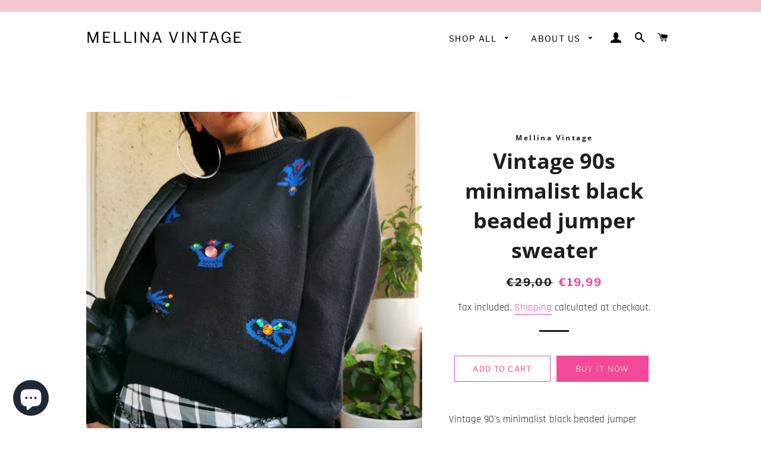

--- FILE ---
content_type: text/html; charset=utf-8
request_url: https://mellina-vintage.com/products/vintage-90s-minimalist-black-beaded-jumper-sweater
body_size: 19737
content:
<!doctype html>
<html class="no-js" lang="en">
<head>

 <meta name="facebook-domain-verification" content="5yl5g0cu6hpg92a06lh9zc6m3zynzh" />
  <!-- Basic page needs ================================================== -->
  <meta charset="utf-8">
  <meta http-equiv="X-UA-Compatible" content="IE=edge,chrome=1">

  
    <link rel="shortcut icon" href="//mellina-vintage.com/cdn/shop/files/M_32x32.png?v=1614311856" type="image/png" />
  

  <!-- Title and description ================================================== -->
  <title>
  Vintage 90s minimalist black beaded jumper sweater &ndash; Mellina Vintage
  </title>

  
  <meta name="description" content="Vintage 90&#39;s minimalist black beaded jumper sweater Soft ant cute, nice sweater for all seasons! Jumper is in great vintage condition. SIZE. Model usually wears UK 10-12, item could fit UK 10-14. MEASUREMENTS: bust - 106 cm, length - 65 cm. Item is from 100% acrylic. Care delicate. Color may differ slightly depending o">
  

  <!-- Helpers ================================================== -->
  <!-- /snippets/social-meta-tags.liquid -->




<meta property="og:site_name" content="Mellina Vintage">
<meta property="og:url" content="https://mellina-vintage.com/products/vintage-90s-minimalist-black-beaded-jumper-sweater">
<meta property="og:title" content="Vintage 90s minimalist black beaded jumper sweater">
<meta property="og:type" content="product">
<meta property="og:description" content="Vintage 90&#39;s minimalist black beaded jumper sweater Soft ant cute, nice sweater for all seasons! Jumper is in great vintage condition. SIZE. Model usually wears UK 10-12, item could fit UK 10-14. MEASUREMENTS: bust - 106 cm, length - 65 cm. Item is from 100% acrylic. Care delicate. Color may differ slightly depending o">

  <meta property="og:price:amount" content="19,99">
  <meta property="og:price:currency" content="EUR">

<meta property="og:image" content="http://mellina-vintage.com/cdn/shop/products/il_fullxfull.2576895486_sfm1_1200x1200.jpg?v=1605118539"><meta property="og:image" content="http://mellina-vintage.com/cdn/shop/products/il_fullxfull.2576893128_5p1z_1200x1200.jpg?v=1605118540"><meta property="og:image" content="http://mellina-vintage.com/cdn/shop/products/il_fullxfull.2624548553_ndet_1200x1200.jpg?v=1605118547">
<meta property="og:image:secure_url" content="https://mellina-vintage.com/cdn/shop/products/il_fullxfull.2576895486_sfm1_1200x1200.jpg?v=1605118539"><meta property="og:image:secure_url" content="https://mellina-vintage.com/cdn/shop/products/il_fullxfull.2576893128_5p1z_1200x1200.jpg?v=1605118540"><meta property="og:image:secure_url" content="https://mellina-vintage.com/cdn/shop/products/il_fullxfull.2624548553_ndet_1200x1200.jpg?v=1605118547">


<meta name="twitter:card" content="summary_large_image">
<meta name="twitter:title" content="Vintage 90s minimalist black beaded jumper sweater">
<meta name="twitter:description" content="Vintage 90&#39;s minimalist black beaded jumper sweater Soft ant cute, nice sweater for all seasons! Jumper is in great vintage condition. SIZE. Model usually wears UK 10-12, item could fit UK 10-14. MEASUREMENTS: bust - 106 cm, length - 65 cm. Item is from 100% acrylic. Care delicate. Color may differ slightly depending o">

  <link rel="canonical" href="https://mellina-vintage.com/products/vintage-90s-minimalist-black-beaded-jumper-sweater">
  <meta name="viewport" content="width=device-width,initial-scale=1,shrink-to-fit=no">
  <meta name="theme-color" content="#f24998">

  <!-- CSS ================================================== -->
  <link href="//mellina-vintage.com/cdn/shop/t/4/assets/timber.scss.css?v=156335299631280828191759260933" rel="stylesheet" type="text/css" media="all" />
  <link href="//mellina-vintage.com/cdn/shop/t/4/assets/theme.scss.css?v=121472681001101319101759260932" rel="stylesheet" type="text/css" media="all" />

  <!-- Sections ================================================== -->
  <script>
    window.theme = window.theme || {};
    theme.strings = {
      zoomClose: "Close (Esc)",
      zoomPrev: "Previous (Left arrow key)",
      zoomNext: "Next (Right arrow key)",
      moneyFormat: "€{{amount_with_comma_separator}}",
      addressError: "Error looking up that address",
      addressNoResults: "No results for that address",
      addressQueryLimit: "You have exceeded the Google API usage limit. Consider upgrading to a \u003ca href=\"https:\/\/developers.google.com\/maps\/premium\/usage-limits\"\u003ePremium Plan\u003c\/a\u003e.",
      authError: "There was a problem authenticating your Google Maps account.",
      cartEmpty: "Your cart is currently empty.",
      cartCookie: "Enable cookies to use the shopping cart",
      cartSavings: "You're saving [savings]",
      productSlideLabel: "Slide [slide_number] of [slide_max]."
    };
    theme.settings = {
      cartType: "drawer",
      gridType: "collage"
    };
  </script>

  <script src="//mellina-vintage.com/cdn/shop/t/4/assets/jquery-2.2.3.min.js?v=58211863146907186831604427039" type="text/javascript"></script>

  <script src="//mellina-vintage.com/cdn/shop/t/4/assets/lazysizes.min.js?v=155223123402716617051604427039" async="async"></script>

  <script src="//mellina-vintage.com/cdn/shop/t/4/assets/theme.js?v=66144366098139311431604427056" defer="defer"></script>

  <!-- Header hook for plugins ================================================== -->
  <script>window.performance && window.performance.mark && window.performance.mark('shopify.content_for_header.start');</script><meta name="google-site-verification" content="-Nc6qzVaTUcOSdm5XdKN3cxVRF34rmsWCvh4y_jeyq4">
<meta id="shopify-digital-wallet" name="shopify-digital-wallet" content="/45941325980/digital_wallets/dialog">
<meta name="shopify-checkout-api-token" content="ba8a318c682308a2aec366113a7e1fb2">
<meta id="in-context-paypal-metadata" data-shop-id="45941325980" data-venmo-supported="false" data-environment="production" data-locale="en_US" data-paypal-v4="true" data-currency="EUR">
<link rel="alternate" type="application/json+oembed" href="https://mellina-vintage.com/products/vintage-90s-minimalist-black-beaded-jumper-sweater.oembed">
<script async="async" src="/checkouts/internal/preloads.js?locale=en-LT"></script>
<script id="shopify-features" type="application/json">{"accessToken":"ba8a318c682308a2aec366113a7e1fb2","betas":["rich-media-storefront-analytics"],"domain":"mellina-vintage.com","predictiveSearch":true,"shopId":45941325980,"locale":"en"}</script>
<script>var Shopify = Shopify || {};
Shopify.shop = "mellina-vintage.myshopify.com";
Shopify.locale = "en";
Shopify.currency = {"active":"EUR","rate":"1.0"};
Shopify.country = "LT";
Shopify.theme = {"name":"Brooklyn","id":114430214300,"schema_name":"Brooklyn","schema_version":"17.1.0","theme_store_id":730,"role":"main"};
Shopify.theme.handle = "null";
Shopify.theme.style = {"id":null,"handle":null};
Shopify.cdnHost = "mellina-vintage.com/cdn";
Shopify.routes = Shopify.routes || {};
Shopify.routes.root = "/";</script>
<script type="module">!function(o){(o.Shopify=o.Shopify||{}).modules=!0}(window);</script>
<script>!function(o){function n(){var o=[];function n(){o.push(Array.prototype.slice.apply(arguments))}return n.q=o,n}var t=o.Shopify=o.Shopify||{};t.loadFeatures=n(),t.autoloadFeatures=n()}(window);</script>
<script id="shop-js-analytics" type="application/json">{"pageType":"product"}</script>
<script defer="defer" async type="module" src="//mellina-vintage.com/cdn/shopifycloud/shop-js/modules/v2/client.init-shop-cart-sync_BT-GjEfc.en.esm.js"></script>
<script defer="defer" async type="module" src="//mellina-vintage.com/cdn/shopifycloud/shop-js/modules/v2/chunk.common_D58fp_Oc.esm.js"></script>
<script defer="defer" async type="module" src="//mellina-vintage.com/cdn/shopifycloud/shop-js/modules/v2/chunk.modal_xMitdFEc.esm.js"></script>
<script type="module">
  await import("//mellina-vintage.com/cdn/shopifycloud/shop-js/modules/v2/client.init-shop-cart-sync_BT-GjEfc.en.esm.js");
await import("//mellina-vintage.com/cdn/shopifycloud/shop-js/modules/v2/chunk.common_D58fp_Oc.esm.js");
await import("//mellina-vintage.com/cdn/shopifycloud/shop-js/modules/v2/chunk.modal_xMitdFEc.esm.js");

  window.Shopify.SignInWithShop?.initShopCartSync?.({"fedCMEnabled":true,"windoidEnabled":true});

</script>
<script>(function() {
  var isLoaded = false;
  function asyncLoad() {
    if (isLoaded) return;
    isLoaded = true;
    var urls = ["https:\/\/salespop.conversionbear.com\/script?app=salespop\u0026shop=mellina-vintage.myshopify.com","\/\/cdn.shopify.com\/proxy\/78adcd0cc3da3c8ae7008d5fe13a2f3f0e72a2c643c07d2de35a3ab42f939151\/bingshoppingtool-t2app-prod.trafficmanager.net\/uet\/tracking_script?shop=mellina-vintage.myshopify.com\u0026sp-cache-control=cHVibGljLCBtYXgtYWdlPTkwMA","https:\/\/cdn.shopify.com\/s\/files\/1\/0184\/4255\/1360\/files\/pinit.min.js?v=1614655373\u0026shop=mellina-vintage.myshopify.com","https:\/\/intg.snapchat.com\/shopify\/shopify-scevent-init.js?id=2e766144-ce6a-4ef8-b507-9c5850bcc676\u0026shop=mellina-vintage.myshopify.com","https:\/\/a.mailmunch.co\/widgets\/site-1011172-1c137a80781aa0bb8942eea25826f21e811eb1e7.js?shop=mellina-vintage.myshopify.com","\/\/shopify.privy.com\/widget.js?shop=mellina-vintage.myshopify.com"];
    for (var i = 0; i < urls.length; i++) {
      var s = document.createElement('script');
      s.type = 'text/javascript';
      s.async = true;
      s.src = urls[i];
      var x = document.getElementsByTagName('script')[0];
      x.parentNode.insertBefore(s, x);
    }
  };
  if(window.attachEvent) {
    window.attachEvent('onload', asyncLoad);
  } else {
    window.addEventListener('load', asyncLoad, false);
  }
})();</script>
<script id="__st">var __st={"a":45941325980,"offset":7200,"reqid":"d2fc00f3-55a4-4c43-863a-be1a90958f23-1769339687","pageurl":"mellina-vintage.com\/products\/vintage-90s-minimalist-black-beaded-jumper-sweater","u":"5ffc98737ff0","p":"product","rtyp":"product","rid":5892103897244};</script>
<script>window.ShopifyPaypalV4VisibilityTracking = true;</script>
<script id="captcha-bootstrap">!function(){'use strict';const t='contact',e='account',n='new_comment',o=[[t,t],['blogs',n],['comments',n],[t,'customer']],c=[[e,'customer_login'],[e,'guest_login'],[e,'recover_customer_password'],[e,'create_customer']],r=t=>t.map((([t,e])=>`form[action*='/${t}']:not([data-nocaptcha='true']) input[name='form_type'][value='${e}']`)).join(','),a=t=>()=>t?[...document.querySelectorAll(t)].map((t=>t.form)):[];function s(){const t=[...o],e=r(t);return a(e)}const i='password',u='form_key',d=['recaptcha-v3-token','g-recaptcha-response','h-captcha-response',i],f=()=>{try{return window.sessionStorage}catch{return}},m='__shopify_v',_=t=>t.elements[u];function p(t,e,n=!1){try{const o=window.sessionStorage,c=JSON.parse(o.getItem(e)),{data:r}=function(t){const{data:e,action:n}=t;return t[m]||n?{data:e,action:n}:{data:t,action:n}}(c);for(const[e,n]of Object.entries(r))t.elements[e]&&(t.elements[e].value=n);n&&o.removeItem(e)}catch(o){console.error('form repopulation failed',{error:o})}}const l='form_type',E='cptcha';function T(t){t.dataset[E]=!0}const w=window,h=w.document,L='Shopify',v='ce_forms',y='captcha';let A=!1;((t,e)=>{const n=(g='f06e6c50-85a8-45c8-87d0-21a2b65856fe',I='https://cdn.shopify.com/shopifycloud/storefront-forms-hcaptcha/ce_storefront_forms_captcha_hcaptcha.v1.5.2.iife.js',D={infoText:'Protected by hCaptcha',privacyText:'Privacy',termsText:'Terms'},(t,e,n)=>{const o=w[L][v],c=o.bindForm;if(c)return c(t,g,e,D).then(n);var r;o.q.push([[t,g,e,D],n]),r=I,A||(h.body.append(Object.assign(h.createElement('script'),{id:'captcha-provider',async:!0,src:r})),A=!0)});var g,I,D;w[L]=w[L]||{},w[L][v]=w[L][v]||{},w[L][v].q=[],w[L][y]=w[L][y]||{},w[L][y].protect=function(t,e){n(t,void 0,e),T(t)},Object.freeze(w[L][y]),function(t,e,n,w,h,L){const[v,y,A,g]=function(t,e,n){const i=e?o:[],u=t?c:[],d=[...i,...u],f=r(d),m=r(i),_=r(d.filter((([t,e])=>n.includes(e))));return[a(f),a(m),a(_),s()]}(w,h,L),I=t=>{const e=t.target;return e instanceof HTMLFormElement?e:e&&e.form},D=t=>v().includes(t);t.addEventListener('submit',(t=>{const e=I(t);if(!e)return;const n=D(e)&&!e.dataset.hcaptchaBound&&!e.dataset.recaptchaBound,o=_(e),c=g().includes(e)&&(!o||!o.value);(n||c)&&t.preventDefault(),c&&!n&&(function(t){try{if(!f())return;!function(t){const e=f();if(!e)return;const n=_(t);if(!n)return;const o=n.value;o&&e.removeItem(o)}(t);const e=Array.from(Array(32),(()=>Math.random().toString(36)[2])).join('');!function(t,e){_(t)||t.append(Object.assign(document.createElement('input'),{type:'hidden',name:u})),t.elements[u].value=e}(t,e),function(t,e){const n=f();if(!n)return;const o=[...t.querySelectorAll(`input[type='${i}']`)].map((({name:t})=>t)),c=[...d,...o],r={};for(const[a,s]of new FormData(t).entries())c.includes(a)||(r[a]=s);n.setItem(e,JSON.stringify({[m]:1,action:t.action,data:r}))}(t,e)}catch(e){console.error('failed to persist form',e)}}(e),e.submit())}));const S=(t,e)=>{t&&!t.dataset[E]&&(n(t,e.some((e=>e===t))),T(t))};for(const o of['focusin','change'])t.addEventListener(o,(t=>{const e=I(t);D(e)&&S(e,y())}));const B=e.get('form_key'),M=e.get(l),P=B&&M;t.addEventListener('DOMContentLoaded',(()=>{const t=y();if(P)for(const e of t)e.elements[l].value===M&&p(e,B);[...new Set([...A(),...v().filter((t=>'true'===t.dataset.shopifyCaptcha))])].forEach((e=>S(e,t)))}))}(h,new URLSearchParams(w.location.search),n,t,e,['guest_login'])})(!0,!0)}();</script>
<script integrity="sha256-4kQ18oKyAcykRKYeNunJcIwy7WH5gtpwJnB7kiuLZ1E=" data-source-attribution="shopify.loadfeatures" defer="defer" src="//mellina-vintage.com/cdn/shopifycloud/storefront/assets/storefront/load_feature-a0a9edcb.js" crossorigin="anonymous"></script>
<script data-source-attribution="shopify.dynamic_checkout.dynamic.init">var Shopify=Shopify||{};Shopify.PaymentButton=Shopify.PaymentButton||{isStorefrontPortableWallets:!0,init:function(){window.Shopify.PaymentButton.init=function(){};var t=document.createElement("script");t.src="https://mellina-vintage.com/cdn/shopifycloud/portable-wallets/latest/portable-wallets.en.js",t.type="module",document.head.appendChild(t)}};
</script>
<script data-source-attribution="shopify.dynamic_checkout.buyer_consent">
  function portableWalletsHideBuyerConsent(e){var t=document.getElementById("shopify-buyer-consent"),n=document.getElementById("shopify-subscription-policy-button");t&&n&&(t.classList.add("hidden"),t.setAttribute("aria-hidden","true"),n.removeEventListener("click",e))}function portableWalletsShowBuyerConsent(e){var t=document.getElementById("shopify-buyer-consent"),n=document.getElementById("shopify-subscription-policy-button");t&&n&&(t.classList.remove("hidden"),t.removeAttribute("aria-hidden"),n.addEventListener("click",e))}window.Shopify?.PaymentButton&&(window.Shopify.PaymentButton.hideBuyerConsent=portableWalletsHideBuyerConsent,window.Shopify.PaymentButton.showBuyerConsent=portableWalletsShowBuyerConsent);
</script>
<script>
  function portableWalletsCleanup(e){e&&e.src&&console.error("Failed to load portable wallets script "+e.src);var t=document.querySelectorAll("shopify-accelerated-checkout .shopify-payment-button__skeleton, shopify-accelerated-checkout-cart .wallet-cart-button__skeleton"),e=document.getElementById("shopify-buyer-consent");for(let e=0;e<t.length;e++)t[e].remove();e&&e.remove()}function portableWalletsNotLoadedAsModule(e){e instanceof ErrorEvent&&"string"==typeof e.message&&e.message.includes("import.meta")&&"string"==typeof e.filename&&e.filename.includes("portable-wallets")&&(window.removeEventListener("error",portableWalletsNotLoadedAsModule),window.Shopify.PaymentButton.failedToLoad=e,"loading"===document.readyState?document.addEventListener("DOMContentLoaded",window.Shopify.PaymentButton.init):window.Shopify.PaymentButton.init())}window.addEventListener("error",portableWalletsNotLoadedAsModule);
</script>

<script type="module" src="https://mellina-vintage.com/cdn/shopifycloud/portable-wallets/latest/portable-wallets.en.js" onError="portableWalletsCleanup(this)" crossorigin="anonymous"></script>
<script nomodule>
  document.addEventListener("DOMContentLoaded", portableWalletsCleanup);
</script>

<script id='scb4127' type='text/javascript' async='' src='https://mellina-vintage.com/cdn/shopifycloud/privacy-banner/storefront-banner.js'></script><link id="shopify-accelerated-checkout-styles" rel="stylesheet" media="screen" href="https://mellina-vintage.com/cdn/shopifycloud/portable-wallets/latest/accelerated-checkout-backwards-compat.css" crossorigin="anonymous">
<style id="shopify-accelerated-checkout-cart">
        #shopify-buyer-consent {
  margin-top: 1em;
  display: inline-block;
  width: 100%;
}

#shopify-buyer-consent.hidden {
  display: none;
}

#shopify-subscription-policy-button {
  background: none;
  border: none;
  padding: 0;
  text-decoration: underline;
  font-size: inherit;
  cursor: pointer;
}

#shopify-subscription-policy-button::before {
  box-shadow: none;
}

      </style>

<script>window.performance && window.performance.mark && window.performance.mark('shopify.content_for_header.end');</script>

  <script src="//mellina-vintage.com/cdn/shop/t/4/assets/modernizr.min.js?v=21391054748206432451604427040" type="text/javascript"></script>

  
  

<script src="https://cdn.shopify.com/extensions/e8878072-2f6b-4e89-8082-94b04320908d/inbox-1254/assets/inbox-chat-loader.js" type="text/javascript" defer="defer"></script>
<link href="https://monorail-edge.shopifysvc.com" rel="dns-prefetch">
<script>(function(){if ("sendBeacon" in navigator && "performance" in window) {try {var session_token_from_headers = performance.getEntriesByType('navigation')[0].serverTiming.find(x => x.name == '_s').description;} catch {var session_token_from_headers = undefined;}var session_cookie_matches = document.cookie.match(/_shopify_s=([^;]*)/);var session_token_from_cookie = session_cookie_matches && session_cookie_matches.length === 2 ? session_cookie_matches[1] : "";var session_token = session_token_from_headers || session_token_from_cookie || "";function handle_abandonment_event(e) {var entries = performance.getEntries().filter(function(entry) {return /monorail-edge.shopifysvc.com/.test(entry.name);});if (!window.abandonment_tracked && entries.length === 0) {window.abandonment_tracked = true;var currentMs = Date.now();var navigation_start = performance.timing.navigationStart;var payload = {shop_id: 45941325980,url: window.location.href,navigation_start,duration: currentMs - navigation_start,session_token,page_type: "product"};window.navigator.sendBeacon("https://monorail-edge.shopifysvc.com/v1/produce", JSON.stringify({schema_id: "online_store_buyer_site_abandonment/1.1",payload: payload,metadata: {event_created_at_ms: currentMs,event_sent_at_ms: currentMs}}));}}window.addEventListener('pagehide', handle_abandonment_event);}}());</script>
<script id="web-pixels-manager-setup">(function e(e,d,r,n,o){if(void 0===o&&(o={}),!Boolean(null===(a=null===(i=window.Shopify)||void 0===i?void 0:i.analytics)||void 0===a?void 0:a.replayQueue)){var i,a;window.Shopify=window.Shopify||{};var t=window.Shopify;t.analytics=t.analytics||{};var s=t.analytics;s.replayQueue=[],s.publish=function(e,d,r){return s.replayQueue.push([e,d,r]),!0};try{self.performance.mark("wpm:start")}catch(e){}var l=function(){var e={modern:/Edge?\/(1{2}[4-9]|1[2-9]\d|[2-9]\d{2}|\d{4,})\.\d+(\.\d+|)|Firefox\/(1{2}[4-9]|1[2-9]\d|[2-9]\d{2}|\d{4,})\.\d+(\.\d+|)|Chrom(ium|e)\/(9{2}|\d{3,})\.\d+(\.\d+|)|(Maci|X1{2}).+ Version\/(15\.\d+|(1[6-9]|[2-9]\d|\d{3,})\.\d+)([,.]\d+|)( \(\w+\)|)( Mobile\/\w+|) Safari\/|Chrome.+OPR\/(9{2}|\d{3,})\.\d+\.\d+|(CPU[ +]OS|iPhone[ +]OS|CPU[ +]iPhone|CPU IPhone OS|CPU iPad OS)[ +]+(15[._]\d+|(1[6-9]|[2-9]\d|\d{3,})[._]\d+)([._]\d+|)|Android:?[ /-](13[3-9]|1[4-9]\d|[2-9]\d{2}|\d{4,})(\.\d+|)(\.\d+|)|Android.+Firefox\/(13[5-9]|1[4-9]\d|[2-9]\d{2}|\d{4,})\.\d+(\.\d+|)|Android.+Chrom(ium|e)\/(13[3-9]|1[4-9]\d|[2-9]\d{2}|\d{4,})\.\d+(\.\d+|)|SamsungBrowser\/([2-9]\d|\d{3,})\.\d+/,legacy:/Edge?\/(1[6-9]|[2-9]\d|\d{3,})\.\d+(\.\d+|)|Firefox\/(5[4-9]|[6-9]\d|\d{3,})\.\d+(\.\d+|)|Chrom(ium|e)\/(5[1-9]|[6-9]\d|\d{3,})\.\d+(\.\d+|)([\d.]+$|.*Safari\/(?![\d.]+ Edge\/[\d.]+$))|(Maci|X1{2}).+ Version\/(10\.\d+|(1[1-9]|[2-9]\d|\d{3,})\.\d+)([,.]\d+|)( \(\w+\)|)( Mobile\/\w+|) Safari\/|Chrome.+OPR\/(3[89]|[4-9]\d|\d{3,})\.\d+\.\d+|(CPU[ +]OS|iPhone[ +]OS|CPU[ +]iPhone|CPU IPhone OS|CPU iPad OS)[ +]+(10[._]\d+|(1[1-9]|[2-9]\d|\d{3,})[._]\d+)([._]\d+|)|Android:?[ /-](13[3-9]|1[4-9]\d|[2-9]\d{2}|\d{4,})(\.\d+|)(\.\d+|)|Mobile Safari.+OPR\/([89]\d|\d{3,})\.\d+\.\d+|Android.+Firefox\/(13[5-9]|1[4-9]\d|[2-9]\d{2}|\d{4,})\.\d+(\.\d+|)|Android.+Chrom(ium|e)\/(13[3-9]|1[4-9]\d|[2-9]\d{2}|\d{4,})\.\d+(\.\d+|)|Android.+(UC? ?Browser|UCWEB|U3)[ /]?(15\.([5-9]|\d{2,})|(1[6-9]|[2-9]\d|\d{3,})\.\d+)\.\d+|SamsungBrowser\/(5\.\d+|([6-9]|\d{2,})\.\d+)|Android.+MQ{2}Browser\/(14(\.(9|\d{2,})|)|(1[5-9]|[2-9]\d|\d{3,})(\.\d+|))(\.\d+|)|K[Aa][Ii]OS\/(3\.\d+|([4-9]|\d{2,})\.\d+)(\.\d+|)/},d=e.modern,r=e.legacy,n=navigator.userAgent;return n.match(d)?"modern":n.match(r)?"legacy":"unknown"}(),u="modern"===l?"modern":"legacy",c=(null!=n?n:{modern:"",legacy:""})[u],f=function(e){return[e.baseUrl,"/wpm","/b",e.hashVersion,"modern"===e.buildTarget?"m":"l",".js"].join("")}({baseUrl:d,hashVersion:r,buildTarget:u}),m=function(e){var d=e.version,r=e.bundleTarget,n=e.surface,o=e.pageUrl,i=e.monorailEndpoint;return{emit:function(e){var a=e.status,t=e.errorMsg,s=(new Date).getTime(),l=JSON.stringify({metadata:{event_sent_at_ms:s},events:[{schema_id:"web_pixels_manager_load/3.1",payload:{version:d,bundle_target:r,page_url:o,status:a,surface:n,error_msg:t},metadata:{event_created_at_ms:s}}]});if(!i)return console&&console.warn&&console.warn("[Web Pixels Manager] No Monorail endpoint provided, skipping logging."),!1;try{return self.navigator.sendBeacon.bind(self.navigator)(i,l)}catch(e){}var u=new XMLHttpRequest;try{return u.open("POST",i,!0),u.setRequestHeader("Content-Type","text/plain"),u.send(l),!0}catch(e){return console&&console.warn&&console.warn("[Web Pixels Manager] Got an unhandled error while logging to Monorail."),!1}}}}({version:r,bundleTarget:l,surface:e.surface,pageUrl:self.location.href,monorailEndpoint:e.monorailEndpoint});try{o.browserTarget=l,function(e){var d=e.src,r=e.async,n=void 0===r||r,o=e.onload,i=e.onerror,a=e.sri,t=e.scriptDataAttributes,s=void 0===t?{}:t,l=document.createElement("script"),u=document.querySelector("head"),c=document.querySelector("body");if(l.async=n,l.src=d,a&&(l.integrity=a,l.crossOrigin="anonymous"),s)for(var f in s)if(Object.prototype.hasOwnProperty.call(s,f))try{l.dataset[f]=s[f]}catch(e){}if(o&&l.addEventListener("load",o),i&&l.addEventListener("error",i),u)u.appendChild(l);else{if(!c)throw new Error("Did not find a head or body element to append the script");c.appendChild(l)}}({src:f,async:!0,onload:function(){if(!function(){var e,d;return Boolean(null===(d=null===(e=window.Shopify)||void 0===e?void 0:e.analytics)||void 0===d?void 0:d.initialized)}()){var d=window.webPixelsManager.init(e)||void 0;if(d){var r=window.Shopify.analytics;r.replayQueue.forEach((function(e){var r=e[0],n=e[1],o=e[2];d.publishCustomEvent(r,n,o)})),r.replayQueue=[],r.publish=d.publishCustomEvent,r.visitor=d.visitor,r.initialized=!0}}},onerror:function(){return m.emit({status:"failed",errorMsg:"".concat(f," has failed to load")})},sri:function(e){var d=/^sha384-[A-Za-z0-9+/=]+$/;return"string"==typeof e&&d.test(e)}(c)?c:"",scriptDataAttributes:o}),m.emit({status:"loading"})}catch(e){m.emit({status:"failed",errorMsg:(null==e?void 0:e.message)||"Unknown error"})}}})({shopId: 45941325980,storefrontBaseUrl: "https://mellina-vintage.com",extensionsBaseUrl: "https://extensions.shopifycdn.com/cdn/shopifycloud/web-pixels-manager",monorailEndpoint: "https://monorail-edge.shopifysvc.com/unstable/produce_batch",surface: "storefront-renderer",enabledBetaFlags: ["2dca8a86"],webPixelsConfigList: [{"id":"2930377030","configuration":"{\"ti\":\"136028400\",\"endpoint\":\"https:\/\/bat.bing.com\/action\/0\"}","eventPayloadVersion":"v1","runtimeContext":"STRICT","scriptVersion":"5ee93563fe31b11d2d65e2f09a5229dc","type":"APP","apiClientId":2997493,"privacyPurposes":["ANALYTICS","MARKETING","SALE_OF_DATA"],"dataSharingAdjustments":{"protectedCustomerApprovalScopes":["read_customer_personal_data"]}},{"id":"1093075270","configuration":"{\"config\":\"{\\\"pixel_id\\\":\\\"AW-10985958871\\\",\\\"target_country\\\":\\\"DE\\\",\\\"gtag_events\\\":[{\\\"type\\\":\\\"search\\\",\\\"action_label\\\":\\\"AW-10985958871\\\/wYmPCJ_2l94DENfbwfYo\\\"},{\\\"type\\\":\\\"begin_checkout\\\",\\\"action_label\\\":\\\"AW-10985958871\\\/pc7HCJz2l94DENfbwfYo\\\"},{\\\"type\\\":\\\"view_item\\\",\\\"action_label\\\":[\\\"AW-10985958871\\\/KIYTCPj1l94DENfbwfYo\\\",\\\"MC-XR2P4MT96J\\\"]},{\\\"type\\\":\\\"purchase\\\",\\\"action_label\\\":[\\\"AW-10985958871\\\/rAUpCPX1l94DENfbwfYo\\\",\\\"MC-XR2P4MT96J\\\"]},{\\\"type\\\":\\\"page_view\\\",\\\"action_label\\\":[\\\"AW-10985958871\\\/2H3hCPL1l94DENfbwfYo\\\",\\\"MC-XR2P4MT96J\\\"]},{\\\"type\\\":\\\"add_payment_info\\\",\\\"action_label\\\":\\\"AW-10985958871\\\/aan3CKL2l94DENfbwfYo\\\"},{\\\"type\\\":\\\"add_to_cart\\\",\\\"action_label\\\":\\\"AW-10985958871\\\/dG7KCJn2l94DENfbwfYo\\\"}],\\\"enable_monitoring_mode\\\":false}\"}","eventPayloadVersion":"v1","runtimeContext":"OPEN","scriptVersion":"b2a88bafab3e21179ed38636efcd8a93","type":"APP","apiClientId":1780363,"privacyPurposes":[],"dataSharingAdjustments":{"protectedCustomerApprovalScopes":["read_customer_address","read_customer_email","read_customer_name","read_customer_personal_data","read_customer_phone"]}},{"id":"342229318","configuration":"{\"pixel_id\":\"799972134173693\",\"pixel_type\":\"facebook_pixel\",\"metaapp_system_user_token\":\"-\"}","eventPayloadVersion":"v1","runtimeContext":"OPEN","scriptVersion":"ca16bc87fe92b6042fbaa3acc2fbdaa6","type":"APP","apiClientId":2329312,"privacyPurposes":["ANALYTICS","MARKETING","SALE_OF_DATA"],"dataSharingAdjustments":{"protectedCustomerApprovalScopes":["read_customer_address","read_customer_email","read_customer_name","read_customer_personal_data","read_customer_phone"]}},{"id":"6848726","configuration":"{\"pixelId\":\"2e766144-ce6a-4ef8-b507-9c5850bcc676\"}","eventPayloadVersion":"v1","runtimeContext":"STRICT","scriptVersion":"c119f01612c13b62ab52809eb08154bb","type":"APP","apiClientId":2556259,"privacyPurposes":["ANALYTICS","MARKETING","SALE_OF_DATA"],"dataSharingAdjustments":{"protectedCustomerApprovalScopes":["read_customer_address","read_customer_email","read_customer_name","read_customer_personal_data","read_customer_phone"]}},{"id":"shopify-app-pixel","configuration":"{}","eventPayloadVersion":"v1","runtimeContext":"STRICT","scriptVersion":"0450","apiClientId":"shopify-pixel","type":"APP","privacyPurposes":["ANALYTICS","MARKETING"]},{"id":"shopify-custom-pixel","eventPayloadVersion":"v1","runtimeContext":"LAX","scriptVersion":"0450","apiClientId":"shopify-pixel","type":"CUSTOM","privacyPurposes":["ANALYTICS","MARKETING"]}],isMerchantRequest: false,initData: {"shop":{"name":"Mellina Vintage","paymentSettings":{"currencyCode":"EUR"},"myshopifyDomain":"mellina-vintage.myshopify.com","countryCode":"LT","storefrontUrl":"https:\/\/mellina-vintage.com"},"customer":null,"cart":null,"checkout":null,"productVariants":[{"price":{"amount":19.99,"currencyCode":"EUR"},"product":{"title":"Vintage 90s minimalist black beaded jumper sweater","vendor":"Mellina Vintage","id":"5892103897244","untranslatedTitle":"Vintage 90s minimalist black beaded jumper sweater","url":"\/products\/vintage-90s-minimalist-black-beaded-jumper-sweater","type":""},"id":"36816003989660","image":{"src":"\/\/mellina-vintage.com\/cdn\/shop\/products\/il_fullxfull.2576895486_sfm1.jpg?v=1605118539"},"sku":"","title":"Default Title","untranslatedTitle":"Default Title"}],"purchasingCompany":null},},"https://mellina-vintage.com/cdn","fcfee988w5aeb613cpc8e4bc33m6693e112",{"modern":"","legacy":""},{"shopId":"45941325980","storefrontBaseUrl":"https:\/\/mellina-vintage.com","extensionBaseUrl":"https:\/\/extensions.shopifycdn.com\/cdn\/shopifycloud\/web-pixels-manager","surface":"storefront-renderer","enabledBetaFlags":"[\"2dca8a86\"]","isMerchantRequest":"false","hashVersion":"fcfee988w5aeb613cpc8e4bc33m6693e112","publish":"custom","events":"[[\"page_viewed\",{}],[\"product_viewed\",{\"productVariant\":{\"price\":{\"amount\":19.99,\"currencyCode\":\"EUR\"},\"product\":{\"title\":\"Vintage 90s minimalist black beaded jumper sweater\",\"vendor\":\"Mellina Vintage\",\"id\":\"5892103897244\",\"untranslatedTitle\":\"Vintage 90s minimalist black beaded jumper sweater\",\"url\":\"\/products\/vintage-90s-minimalist-black-beaded-jumper-sweater\",\"type\":\"\"},\"id\":\"36816003989660\",\"image\":{\"src\":\"\/\/mellina-vintage.com\/cdn\/shop\/products\/il_fullxfull.2576895486_sfm1.jpg?v=1605118539\"},\"sku\":\"\",\"title\":\"Default Title\",\"untranslatedTitle\":\"Default Title\"}}]]"});</script><script>
  window.ShopifyAnalytics = window.ShopifyAnalytics || {};
  window.ShopifyAnalytics.meta = window.ShopifyAnalytics.meta || {};
  window.ShopifyAnalytics.meta.currency = 'EUR';
  var meta = {"product":{"id":5892103897244,"gid":"gid:\/\/shopify\/Product\/5892103897244","vendor":"Mellina Vintage","type":"","handle":"vintage-90s-minimalist-black-beaded-jumper-sweater","variants":[{"id":36816003989660,"price":1999,"name":"Vintage 90s minimalist black beaded jumper sweater","public_title":null,"sku":""}],"remote":false},"page":{"pageType":"product","resourceType":"product","resourceId":5892103897244,"requestId":"d2fc00f3-55a4-4c43-863a-be1a90958f23-1769339687"}};
  for (var attr in meta) {
    window.ShopifyAnalytics.meta[attr] = meta[attr];
  }
</script>
<script class="analytics">
  (function () {
    var customDocumentWrite = function(content) {
      var jquery = null;

      if (window.jQuery) {
        jquery = window.jQuery;
      } else if (window.Checkout && window.Checkout.$) {
        jquery = window.Checkout.$;
      }

      if (jquery) {
        jquery('body').append(content);
      }
    };

    var hasLoggedConversion = function(token) {
      if (token) {
        return document.cookie.indexOf('loggedConversion=' + token) !== -1;
      }
      return false;
    }

    var setCookieIfConversion = function(token) {
      if (token) {
        var twoMonthsFromNow = new Date(Date.now());
        twoMonthsFromNow.setMonth(twoMonthsFromNow.getMonth() + 2);

        document.cookie = 'loggedConversion=' + token + '; expires=' + twoMonthsFromNow;
      }
    }

    var trekkie = window.ShopifyAnalytics.lib = window.trekkie = window.trekkie || [];
    if (trekkie.integrations) {
      return;
    }
    trekkie.methods = [
      'identify',
      'page',
      'ready',
      'track',
      'trackForm',
      'trackLink'
    ];
    trekkie.factory = function(method) {
      return function() {
        var args = Array.prototype.slice.call(arguments);
        args.unshift(method);
        trekkie.push(args);
        return trekkie;
      };
    };
    for (var i = 0; i < trekkie.methods.length; i++) {
      var key = trekkie.methods[i];
      trekkie[key] = trekkie.factory(key);
    }
    trekkie.load = function(config) {
      trekkie.config = config || {};
      trekkie.config.initialDocumentCookie = document.cookie;
      var first = document.getElementsByTagName('script')[0];
      var script = document.createElement('script');
      script.type = 'text/javascript';
      script.onerror = function(e) {
        var scriptFallback = document.createElement('script');
        scriptFallback.type = 'text/javascript';
        scriptFallback.onerror = function(error) {
                var Monorail = {
      produce: function produce(monorailDomain, schemaId, payload) {
        var currentMs = new Date().getTime();
        var event = {
          schema_id: schemaId,
          payload: payload,
          metadata: {
            event_created_at_ms: currentMs,
            event_sent_at_ms: currentMs
          }
        };
        return Monorail.sendRequest("https://" + monorailDomain + "/v1/produce", JSON.stringify(event));
      },
      sendRequest: function sendRequest(endpointUrl, payload) {
        // Try the sendBeacon API
        if (window && window.navigator && typeof window.navigator.sendBeacon === 'function' && typeof window.Blob === 'function' && !Monorail.isIos12()) {
          var blobData = new window.Blob([payload], {
            type: 'text/plain'
          });

          if (window.navigator.sendBeacon(endpointUrl, blobData)) {
            return true;
          } // sendBeacon was not successful

        } // XHR beacon

        var xhr = new XMLHttpRequest();

        try {
          xhr.open('POST', endpointUrl);
          xhr.setRequestHeader('Content-Type', 'text/plain');
          xhr.send(payload);
        } catch (e) {
          console.log(e);
        }

        return false;
      },
      isIos12: function isIos12() {
        return window.navigator.userAgent.lastIndexOf('iPhone; CPU iPhone OS 12_') !== -1 || window.navigator.userAgent.lastIndexOf('iPad; CPU OS 12_') !== -1;
      }
    };
    Monorail.produce('monorail-edge.shopifysvc.com',
      'trekkie_storefront_load_errors/1.1',
      {shop_id: 45941325980,
      theme_id: 114430214300,
      app_name: "storefront",
      context_url: window.location.href,
      source_url: "//mellina-vintage.com/cdn/s/trekkie.storefront.8d95595f799fbf7e1d32231b9a28fd43b70c67d3.min.js"});

        };
        scriptFallback.async = true;
        scriptFallback.src = '//mellina-vintage.com/cdn/s/trekkie.storefront.8d95595f799fbf7e1d32231b9a28fd43b70c67d3.min.js';
        first.parentNode.insertBefore(scriptFallback, first);
      };
      script.async = true;
      script.src = '//mellina-vintage.com/cdn/s/trekkie.storefront.8d95595f799fbf7e1d32231b9a28fd43b70c67d3.min.js';
      first.parentNode.insertBefore(script, first);
    };
    trekkie.load(
      {"Trekkie":{"appName":"storefront","development":false,"defaultAttributes":{"shopId":45941325980,"isMerchantRequest":null,"themeId":114430214300,"themeCityHash":"13356266039157260963","contentLanguage":"en","currency":"EUR","eventMetadataId":"a5797371-9b6c-40fc-985d-01e5644d8075"},"isServerSideCookieWritingEnabled":true,"monorailRegion":"shop_domain","enabledBetaFlags":["65f19447"]},"Session Attribution":{},"S2S":{"facebookCapiEnabled":false,"source":"trekkie-storefront-renderer","apiClientId":580111}}
    );

    var loaded = false;
    trekkie.ready(function() {
      if (loaded) return;
      loaded = true;

      window.ShopifyAnalytics.lib = window.trekkie;

      var originalDocumentWrite = document.write;
      document.write = customDocumentWrite;
      try { window.ShopifyAnalytics.merchantGoogleAnalytics.call(this); } catch(error) {};
      document.write = originalDocumentWrite;

      window.ShopifyAnalytics.lib.page(null,{"pageType":"product","resourceType":"product","resourceId":5892103897244,"requestId":"d2fc00f3-55a4-4c43-863a-be1a90958f23-1769339687","shopifyEmitted":true});

      var match = window.location.pathname.match(/checkouts\/(.+)\/(thank_you|post_purchase)/)
      var token = match? match[1]: undefined;
      if (!hasLoggedConversion(token)) {
        setCookieIfConversion(token);
        window.ShopifyAnalytics.lib.track("Viewed Product",{"currency":"EUR","variantId":36816003989660,"productId":5892103897244,"productGid":"gid:\/\/shopify\/Product\/5892103897244","name":"Vintage 90s minimalist black beaded jumper sweater","price":"19.99","sku":"","brand":"Mellina Vintage","variant":null,"category":"","nonInteraction":true,"remote":false},undefined,undefined,{"shopifyEmitted":true});
      window.ShopifyAnalytics.lib.track("monorail:\/\/trekkie_storefront_viewed_product\/1.1",{"currency":"EUR","variantId":36816003989660,"productId":5892103897244,"productGid":"gid:\/\/shopify\/Product\/5892103897244","name":"Vintage 90s minimalist black beaded jumper sweater","price":"19.99","sku":"","brand":"Mellina Vintage","variant":null,"category":"","nonInteraction":true,"remote":false,"referer":"https:\/\/mellina-vintage.com\/products\/vintage-90s-minimalist-black-beaded-jumper-sweater"});
      }
    });


        var eventsListenerScript = document.createElement('script');
        eventsListenerScript.async = true;
        eventsListenerScript.src = "//mellina-vintage.com/cdn/shopifycloud/storefront/assets/shop_events_listener-3da45d37.js";
        document.getElementsByTagName('head')[0].appendChild(eventsListenerScript);

})();</script>
<script
  defer
  src="https://mellina-vintage.com/cdn/shopifycloud/perf-kit/shopify-perf-kit-3.0.4.min.js"
  data-application="storefront-renderer"
  data-shop-id="45941325980"
  data-render-region="gcp-us-east1"
  data-page-type="product"
  data-theme-instance-id="114430214300"
  data-theme-name="Brooklyn"
  data-theme-version="17.1.0"
  data-monorail-region="shop_domain"
  data-resource-timing-sampling-rate="10"
  data-shs="true"
  data-shs-beacon="true"
  data-shs-export-with-fetch="true"
  data-shs-logs-sample-rate="1"
  data-shs-beacon-endpoint="https://mellina-vintage.com/api/collect"
></script>
</head>


<body id="vintage-90s-minimalist-black-beaded-jumper-sweater" class="template-product">

  <div id="shopify-section-header" class="shopify-section"><style data-shopify>.header-wrapper .site-nav__link,
  .header-wrapper .site-header__logo a,
  .header-wrapper .site-nav__dropdown-link,
  .header-wrapper .site-nav--has-dropdown > a.nav-focus,
  .header-wrapper .site-nav--has-dropdown.nav-hover > a,
  .header-wrapper .site-nav--has-dropdown:hover > a {
    color: #000000;
  }

  .header-wrapper .site-header__logo a:hover,
  .header-wrapper .site-header__logo a:focus,
  .header-wrapper .site-nav__link:hover,
  .header-wrapper .site-nav__link:focus,
  .header-wrapper .site-nav--has-dropdown a:hover,
  .header-wrapper .site-nav--has-dropdown > a.nav-focus:hover,
  .header-wrapper .site-nav--has-dropdown > a.nav-focus:focus,
  .header-wrapper .site-nav--has-dropdown .site-nav__link:hover,
  .header-wrapper .site-nav--has-dropdown .site-nav__link:focus,
  .header-wrapper .site-nav--has-dropdown.nav-hover > a:hover,
  .header-wrapper .site-nav__dropdown a:focus {
    color: rgba(0, 0, 0, 0.75);
  }

  .header-wrapper .burger-icon,
  .header-wrapper .site-nav--has-dropdown:hover > a:before,
  .header-wrapper .site-nav--has-dropdown > a.nav-focus:before,
  .header-wrapper .site-nav--has-dropdown.nav-hover > a:before {
    background: #000000;
  }

  .header-wrapper .site-nav__link:hover .burger-icon {
    background: rgba(0, 0, 0, 0.75);
  }

  .site-header__logo img {
    max-width: 260px;
  }

  @media screen and (max-width: 768px) {
    .site-header__logo img {
      max-width: 100%;
    }
  }</style><div data-section-id="header" data-section-type="header-section" data-template="product">
  <div id="NavDrawer" class="drawer drawer--left">
      <div class="drawer__inner drawer-left__inner">

    
      <!-- /snippets/search-bar.liquid -->





<form action="/search" method="get" class="input-group search-bar search-bar--drawer" role="search">
  
  <input type="search" name="q" value="" placeholder="Search our store" class="input-group-field" aria-label="Search our store">
  <span class="input-group-btn">
    <button type="submit" class="btn--secondary icon-fallback-text">
      <span class="icon icon-search" aria-hidden="true"></span>
      <span class="fallback-text">Search</span>
    </button>
  </span>
</form>

    

    <ul class="mobile-nav">
      
        
          <li class="mobile-nav__item">
            <div class="mobile-nav__has-sublist">
              <a
                href="/collections"
                class="mobile-nav__link"
                id="Label-1"
                >SHOP ALL</a>
              <div class="mobile-nav__toggle">
                <button type="button" class="mobile-nav__toggle-btn icon-fallback-text" aria-controls="Linklist-1" aria-expanded="false">
                  <span class="icon-fallback-text mobile-nav__toggle-open">
                    <span class="icon icon-plus" aria-hidden="true"></span>
                    <span class="fallback-text">Expand submenu SHOP ALL</span>
                  </span>
                  <span class="icon-fallback-text mobile-nav__toggle-close">
                    <span class="icon icon-minus" aria-hidden="true"></span>
                    <span class="fallback-text">Collapse submenu SHOP ALL</span>
                  </span>
                </button>
              </div>
            </div>
            <ul class="mobile-nav__sublist" id="Linklist-1" aria-labelledby="Label-1" role="navigation">
              
              
                
                <li class="mobile-nav__item">
                  <a
                    href="/collections/tops-t-shirts"
                    class="mobile-nav__link"
                    >
                      Tops &amp; Blouses
                  </a>
                </li>
                
              
                
                <li class="mobile-nav__item">
                  <a
                    href="/collections/coats-jackets"
                    class="mobile-nav__link"
                    >
                      Coats &amp; Jackets
                  </a>
                </li>
                
              
                
                <li class="mobile-nav__item">
                  <a
                    href="/collections/jeans-trousers"
                    class="mobile-nav__link"
                    >
                      Jeans &amp; Trousers
                  </a>
                </li>
                
              
                
                <li class="mobile-nav__item">
                  <a
                    href="/collections/sweaters-jumpers"
                    class="mobile-nav__link"
                    >
                      Sweaters &amp; Jumpers
                  </a>
                </li>
                
              
                
                <li class="mobile-nav__item">
                  <a
                    href="/collections/dresses"
                    class="mobile-nav__link"
                    >
                      Dresses
                  </a>
                </li>
                
              
                
                <li class="mobile-nav__item">
                  <a
                    href="/collections/skirts"
                    class="mobile-nav__link"
                    >
                      Skirts
                  </a>
                </li>
                
              
                
                <li class="mobile-nav__item">
                  <a
                    href="/collections/shorts"
                    class="mobile-nav__link"
                    >
                      Shorts
                  </a>
                </li>
                
              
                
                <li class="mobile-nav__item">
                  <a
                    href="/collections/shoes"
                    class="mobile-nav__link"
                    >
                      Shoes
                  </a>
                </li>
                
              
                
                <li class="mobile-nav__item">
                  <a
                    href="/collections/belts"
                    class="mobile-nav__link"
                    >
                      Belts
                  </a>
                </li>
                
              
                
                <li class="mobile-nav__item">
                  <a
                    href="/collections/accessories"
                    class="mobile-nav__link"
                    >
                      Accessories
                  </a>
                </li>
                
              
                
                <li class="mobile-nav__item">
                  <a
                    href="/collections/handmade-by-mellina"
                    class="mobile-nav__link"
                    >
                      HANDMADE BY MELLINA
                  </a>
                </li>
                
              
            </ul>
          </li>

          
      
        
          <li class="mobile-nav__item">
            <div class="mobile-nav__has-sublist">
              <a
                href="/search"
                class="mobile-nav__link"
                id="Label-2"
                >ABOUT US</a>
              <div class="mobile-nav__toggle">
                <button type="button" class="mobile-nav__toggle-btn icon-fallback-text" aria-controls="Linklist-2" aria-expanded="false">
                  <span class="icon-fallback-text mobile-nav__toggle-open">
                    <span class="icon icon-plus" aria-hidden="true"></span>
                    <span class="fallback-text">Expand submenu ABOUT US</span>
                  </span>
                  <span class="icon-fallback-text mobile-nav__toggle-close">
                    <span class="icon icon-minus" aria-hidden="true"></span>
                    <span class="fallback-text">Collapse submenu ABOUT US</span>
                  </span>
                </button>
              </div>
            </div>
            <ul class="mobile-nav__sublist" id="Linklist-2" aria-labelledby="Label-2" role="navigation">
              
              
                
                <li class="mobile-nav__item">
                  <a
                    href="/policies/privacy-policy"
                    class="mobile-nav__link"
                    >
                      Privacy Policy
                  </a>
                </li>
                
              
                
                <li class="mobile-nav__item">
                  <a
                    href="/policies/refund-policy"
                    class="mobile-nav__link"
                    >
                      Refund Policy
                  </a>
                </li>
                
              
                
                <li class="mobile-nav__item">
                  <a
                    href="/policies/shipping-policy"
                    class="mobile-nav__link"
                    >
                      Shipping Policy
                  </a>
                </li>
                
              
                
                <li class="mobile-nav__item">
                  <a
                    href="/policies/terms-of-service"
                    class="mobile-nav__link"
                    >
                      Terms of Service
                  </a>
                </li>
                
              
                
                <li class="mobile-nav__item">
                  <a
                    href="/pages/contact-us"
                    class="mobile-nav__link"
                    >
                      Contact us
                  </a>
                </li>
                
              
            </ul>
          </li>

          
      
      
      <li class="mobile-nav__spacer"></li>

      
      
        
          <li class="mobile-nav__item mobile-nav__item--secondary">
            <a href="/account/login" id="customer_login_link">Log In</a>
          </li>
          <li class="mobile-nav__item mobile-nav__item--secondary">
            <a href="/account/register" id="customer_register_link">Create Account</a>
          </li>
        
      
      
    </ul>
    <!-- //mobile-nav -->
  </div>


  </div>
  <div class="header-container drawer__header-container">
    <div class="header-wrapper" data-header-wrapper>
      
        
          <style>
            .announcement-bar {
              background-color: #f2c8ce;
            }

            .announcement-bar--link:hover {
              

              
                
                background-color: #e9a1ab;
              
            }

            .announcement-bar__message {
              color: #000000;
            }
          </style>

          
            <a href="/policies/shipping-policy" class="announcement-bar announcement-bar--link">
          

            <p class="announcement-bar__message"></p>

          
            </a>
          

        
      

      <header class="site-header" role="banner">
        <div class="wrapper">
          <div class="grid--full grid--table">
            <div class="grid__item large--hide large--one-sixth one-quarter">
              <div class="site-nav--open site-nav--mobile">
                <button type="button" class="icon-fallback-text site-nav__link site-nav__link--burger js-drawer-open-button-left" aria-controls="NavDrawer">
                  <span class="burger-icon burger-icon--top"></span>
                  <span class="burger-icon burger-icon--mid"></span>
                  <span class="burger-icon burger-icon--bottom"></span>
                  <span class="fallback-text">Site navigation</span>
                </button>
              </div>
            </div>
            <div class="grid__item large--one-third medium-down--one-half">
              
              
                <div class="h1 site-header__logo large--left" itemscope itemtype="http://schema.org/Organization">
              
                

                <a href="/" itemprop="url" class="site-header__logo-link">
                  
                    Mellina Vintage
                  
                </a>
              
                </div>
              
            </div>
            <nav class="grid__item large--two-thirds large--text-right medium-down--hide" role="navigation">
              
              <!-- begin site-nav -->
              <ul class="site-nav" id="AccessibleNav">
                
                  
                  
                    <li
                      class="site-nav__item site-nav--has-dropdown "
                      aria-haspopup="true"
                      data-meganav-type="parent">
                      <a
                        href="/collections"
                        class="site-nav__link"
                        data-meganav-type="parent"
                        aria-controls="MenuParent-1"
                        aria-expanded="false"
                        >
                          SHOP ALL
                          <span class="icon icon-arrow-down" aria-hidden="true"></span>
                      </a>
                      <ul
                        id="MenuParent-1"
                        class="site-nav__dropdown "
                        data-meganav-dropdown>
                        
                          
                            <li>
                              <a
                                href="/collections/tops-t-shirts"
                                class="site-nav__dropdown-link"
                                data-meganav-type="child"
                                
                                tabindex="-1">
                                  Tops &amp; Blouses
                              </a>
                            </li>
                          
                        
                          
                            <li>
                              <a
                                href="/collections/coats-jackets"
                                class="site-nav__dropdown-link"
                                data-meganav-type="child"
                                
                                tabindex="-1">
                                  Coats &amp; Jackets
                              </a>
                            </li>
                          
                        
                          
                            <li>
                              <a
                                href="/collections/jeans-trousers"
                                class="site-nav__dropdown-link"
                                data-meganav-type="child"
                                
                                tabindex="-1">
                                  Jeans &amp; Trousers
                              </a>
                            </li>
                          
                        
                          
                            <li>
                              <a
                                href="/collections/sweaters-jumpers"
                                class="site-nav__dropdown-link"
                                data-meganav-type="child"
                                
                                tabindex="-1">
                                  Sweaters &amp; Jumpers
                              </a>
                            </li>
                          
                        
                          
                            <li>
                              <a
                                href="/collections/dresses"
                                class="site-nav__dropdown-link"
                                data-meganav-type="child"
                                
                                tabindex="-1">
                                  Dresses
                              </a>
                            </li>
                          
                        
                          
                            <li>
                              <a
                                href="/collections/skirts"
                                class="site-nav__dropdown-link"
                                data-meganav-type="child"
                                
                                tabindex="-1">
                                  Skirts
                              </a>
                            </li>
                          
                        
                          
                            <li>
                              <a
                                href="/collections/shorts"
                                class="site-nav__dropdown-link"
                                data-meganav-type="child"
                                
                                tabindex="-1">
                                  Shorts
                              </a>
                            </li>
                          
                        
                          
                            <li>
                              <a
                                href="/collections/shoes"
                                class="site-nav__dropdown-link"
                                data-meganav-type="child"
                                
                                tabindex="-1">
                                  Shoes
                              </a>
                            </li>
                          
                        
                          
                            <li>
                              <a
                                href="/collections/belts"
                                class="site-nav__dropdown-link"
                                data-meganav-type="child"
                                
                                tabindex="-1">
                                  Belts
                              </a>
                            </li>
                          
                        
                          
                            <li>
                              <a
                                href="/collections/accessories"
                                class="site-nav__dropdown-link"
                                data-meganav-type="child"
                                
                                tabindex="-1">
                                  Accessories
                              </a>
                            </li>
                          
                        
                          
                            <li>
                              <a
                                href="/collections/handmade-by-mellina"
                                class="site-nav__dropdown-link"
                                data-meganav-type="child"
                                
                                tabindex="-1">
                                  HANDMADE BY MELLINA
                              </a>
                            </li>
                          
                        
                      </ul>
                    </li>
                  
                
                  
                  
                    <li
                      class="site-nav__item site-nav--has-dropdown "
                      aria-haspopup="true"
                      data-meganav-type="parent">
                      <a
                        href="/search"
                        class="site-nav__link"
                        data-meganav-type="parent"
                        aria-controls="MenuParent-2"
                        aria-expanded="false"
                        >
                          ABOUT US
                          <span class="icon icon-arrow-down" aria-hidden="true"></span>
                      </a>
                      <ul
                        id="MenuParent-2"
                        class="site-nav__dropdown "
                        data-meganav-dropdown>
                        
                          
                            <li>
                              <a
                                href="/policies/privacy-policy"
                                class="site-nav__dropdown-link"
                                data-meganav-type="child"
                                
                                tabindex="-1">
                                  Privacy Policy
                              </a>
                            </li>
                          
                        
                          
                            <li>
                              <a
                                href="/policies/refund-policy"
                                class="site-nav__dropdown-link"
                                data-meganav-type="child"
                                
                                tabindex="-1">
                                  Refund Policy
                              </a>
                            </li>
                          
                        
                          
                            <li>
                              <a
                                href="/policies/shipping-policy"
                                class="site-nav__dropdown-link"
                                data-meganav-type="child"
                                
                                tabindex="-1">
                                  Shipping Policy
                              </a>
                            </li>
                          
                        
                          
                            <li>
                              <a
                                href="/policies/terms-of-service"
                                class="site-nav__dropdown-link"
                                data-meganav-type="child"
                                
                                tabindex="-1">
                                  Terms of Service
                              </a>
                            </li>
                          
                        
                          
                            <li>
                              <a
                                href="/pages/contact-us"
                                class="site-nav__dropdown-link"
                                data-meganav-type="child"
                                
                                tabindex="-1">
                                  Contact us
                              </a>
                            </li>
                          
                        
                      </ul>
                    </li>
                  
                

                
                
                  <li class="site-nav__item site-nav__expanded-item site-nav__item--compressed">
                    <a class="site-nav__link site-nav__link--icon" href="/account">
                      <span class="icon-fallback-text">
                        <span class="icon icon-customer" aria-hidden="true"></span>
                        <span class="fallback-text">
                          
                            Log In
                          
                        </span>
                      </span>
                    </a>
                  </li>
                

                
                  
                  
                  <li class="site-nav__item site-nav__item--compressed">
                    <a href="/search" class="site-nav__link site-nav__link--icon" data-mfp-src="#SearchModal">
                      <span class="icon-fallback-text">
                        <span class="icon icon-search" aria-hidden="true"></span>
                        <span class="fallback-text">Search</span>
                      </span>
                    </a>
                  </li>
                

                <li class="site-nav__item site-nav__item--compressed">
                  <a href="/cart" class="site-nav__link site-nav__link--icon cart-link js-drawer-open-button-right" aria-controls="CartDrawer">
                    <span class="icon-fallback-text">
                      <span class="icon icon-cart" aria-hidden="true"></span>
                      <span class="fallback-text">Cart</span>
                    </span>
                    <span class="cart-link__bubble"></span>
                  </a>
                </li>

              </ul>
              <!-- //site-nav -->
            </nav>
            <div class="grid__item large--hide one-quarter">
              <div class="site-nav--mobile text-right">
                <a href="/cart" class="site-nav__link cart-link js-drawer-open-button-right" aria-controls="CartDrawer">
                  <span class="icon-fallback-text">
                    <span class="icon icon-cart" aria-hidden="true"></span>
                    <span class="fallback-text">Cart</span>
                  </span>
                  <span class="cart-link__bubble"></span>
                </a>
              </div>
            </div>
          </div>

        </div>
      </header>
    </div>
  </div>
</div>




</div>

  <div id="CartDrawer" class="drawer drawer--right drawer--has-fixed-footer">
    <div class="drawer__fixed-header">
      <div class="drawer__header">
        <div class="drawer__title">Your cart</div>
        <div class="drawer__close">
          <button type="button" class="icon-fallback-text drawer__close-button js-drawer-close">
            <span class="icon icon-x" aria-hidden="true"></span>
            <span class="fallback-text">Close Cart</span>
          </button>
        </div>
      </div>
    </div>
    <div class="drawer__inner">
      <div id="CartContainer" class="drawer__cart"></div>
    </div>
  </div>

  <div id="PageContainer" class="page-container">
    <main class="main-content" role="main">
      
        <div class="wrapper">
      
        <!-- /templates/product.liquid -->


<div id="shopify-section-product-template" class="shopify-section"><!-- /templates/product.liquid --><div itemscope itemtype="http://schema.org/Product" id="ProductSection--product-template"
  data-section-id="product-template"
  data-section-type="product-template"
  data-image-zoom-type="false"
  data-enable-history-state="true"
  data-stacked-layout="false"
  >

    <meta itemprop="url" content="https://mellina-vintage.com/products/vintage-90s-minimalist-black-beaded-jumper-sweater">
    <meta itemprop="image" content="//mellina-vintage.com/cdn/shop/products/il_fullxfull.2576895486_sfm1_grande.jpg?v=1605118539">

    
    

    
    
<div class="grid product-single">
      <div class="grid__item large--seven-twelfths medium--seven-twelfths text-center">
        <div id="ProductMediaGroup-product-template" class="product-single__media-group-wrapper" data-product-single-media-group-wrapper>
          <div class="product-single__media-group product-single__media-group--single-xr" data-product-single-media-group>
            

<div class="product-single__media-flex-wrapper" data-slick-media-label="Load image into Gallery viewer, Vintage 90s minimalist black beaded jumper sweater
" data-product-single-media-flex-wrapper>
                <div class="product-single__media-flex">






<div id="ProductMediaWrapper-product-template-13221442388124" class="product-single__media-wrapper "



data-product-single-media-wrapper
data-media-id="product-template-13221442388124"
tabindex="-1">
  
    <style>
  

  @media screen and (min-width: 591px) { 
    .product-single__media-product-template-13221442388124 {
      max-width: 637.6594148537134px;
      max-height: 850px;
    }
    #ProductMediaWrapper-product-template-13221442388124 {
      max-width: 637.6594148537134px;
    }
   } 

  
    
    @media screen and (max-width: 590px) {
      .product-single__media-product-template-13221442388124 {
        max-width: 442.6106526631658px;
      }
      #ProductMediaWrapper-product-template-13221442388124 {
        max-width: 442.6106526631658px;
      }
    }
  
</style>

    <div class="product-single__media" style="padding-top:133.3%;">
      
      <img class="mfp-image lazyload product-single__media-product-template-13221442388124"
        src="//mellina-vintage.com/cdn/shop/products/il_fullxfull.2576895486_sfm1_300x300.jpg?v=1605118539"
        data-src="//mellina-vintage.com/cdn/shop/products/il_fullxfull.2576895486_sfm1_{width}x.jpg?v=1605118539"
        data-widths="[180, 360, 590, 720, 900, 1080, 1296, 1512, 1728, 2048]"
        data-aspectratio="0.7501875468867217"
        data-sizes="auto"
        
        data-media-id="13221442388124"
        alt="Vintage 90s minimalist black beaded jumper sweater">
    </div>
  
  <noscript>
    <img class="product-single__media" src="//mellina-vintage.com/cdn/shop/products/il_fullxfull.2576895486_sfm1.jpg?v=1605118539"
      alt="Vintage 90s minimalist black beaded jumper sweater">
  </noscript>
</div>

                  
                </div>
              </div><div class="product-single__media-flex-wrapper" data-slick-media-label="Load image into Gallery viewer, Vintage 90s minimalist black beaded jumper sweater
" data-product-single-media-flex-wrapper>
                <div class="product-single__media-flex">






<div id="ProductMediaWrapper-product-template-13221443076252" class="product-single__media-wrapper  hide"



data-product-single-media-wrapper
data-media-id="product-template-13221443076252"
tabindex="-1">
  
    <style>
  

  @media screen and (min-width: 591px) { 
    .product-single__media-product-template-13221443076252 {
      max-width: 637.4203224596926px;
      max-height: 850px;
    }
    #ProductMediaWrapper-product-template-13221443076252 {
      max-width: 637.4203224596926px;
    }
   } 

  
    
    @media screen and (max-width: 590px) {
      .product-single__media-product-template-13221443076252 {
        max-width: 442.44469441319836px;
      }
      #ProductMediaWrapper-product-template-13221443076252 {
        max-width: 442.44469441319836px;
      }
    }
  
</style>

    <div class="product-single__media" style="padding-top:133.35%;">
      
      <img class="mfp-image lazyload product-single__media-product-template-13221443076252"
        src="//mellina-vintage.com/cdn/shop/products/il_fullxfull.2576893128_5p1z_300x300.jpg?v=1605118540"
        data-src="//mellina-vintage.com/cdn/shop/products/il_fullxfull.2576893128_5p1z_{width}x.jpg?v=1605118540"
        data-widths="[180, 360, 590, 720, 900, 1080, 1296, 1512, 1728, 2048]"
        data-aspectratio="0.7499062617172854"
        data-sizes="auto"
        
        data-media-id="13221443076252"
        alt="Vintage 90s minimalist black beaded jumper sweater">
    </div>
  
  <noscript>
    <img class="product-single__media" src="//mellina-vintage.com/cdn/shop/products/il_fullxfull.2576893128_5p1z.jpg?v=1605118540"
      alt="Vintage 90s minimalist black beaded jumper sweater">
  </noscript>
</div>

                  
                </div>
              </div><div class="product-single__media-flex-wrapper" data-slick-media-label="Load image into Gallery viewer, Vintage 90s minimalist black beaded jumper sweater
" data-product-single-media-flex-wrapper>
                <div class="product-single__media-flex">






<div id="ProductMediaWrapper-product-template-13221445828764" class="product-single__media-wrapper  hide"



data-product-single-media-wrapper
data-media-id="product-template-13221445828764"
tabindex="-1">
  
    <style>
  

  @media screen and (min-width: 591px) { 
    .product-single__media-product-template-13221445828764 {
      max-width: 637.4203224596926px;
      max-height: 850px;
    }
    #ProductMediaWrapper-product-template-13221445828764 {
      max-width: 637.4203224596926px;
    }
   } 

  
    
    @media screen and (max-width: 590px) {
      .product-single__media-product-template-13221445828764 {
        max-width: 442.44469441319836px;
      }
      #ProductMediaWrapper-product-template-13221445828764 {
        max-width: 442.44469441319836px;
      }
    }
  
</style>

    <div class="product-single__media" style="padding-top:133.35%;">
      
      <img class="mfp-image lazyload product-single__media-product-template-13221445828764"
        src="//mellina-vintage.com/cdn/shop/products/il_fullxfull.2624548553_ndet_300x300.jpg?v=1605118547"
        data-src="//mellina-vintage.com/cdn/shop/products/il_fullxfull.2624548553_ndet_{width}x.jpg?v=1605118547"
        data-widths="[180, 360, 590, 720, 900, 1080, 1296, 1512, 1728, 2048]"
        data-aspectratio="0.7499062617172854"
        data-sizes="auto"
        
        data-media-id="13221445828764"
        alt="Vintage 90s minimalist black beaded jumper sweater">
    </div>
  
  <noscript>
    <img class="product-single__media" src="//mellina-vintage.com/cdn/shop/products/il_fullxfull.2624548553_ndet.jpg?v=1605118547"
      alt="Vintage 90s minimalist black beaded jumper sweater">
  </noscript>
</div>

                  
                </div>
              </div><div class="product-single__media-flex-wrapper" data-slick-media-label="Load image into Gallery viewer, Vintage 90s minimalist black beaded jumper sweater
" data-product-single-media-flex-wrapper>
                <div class="product-single__media-flex">






<div id="ProductMediaWrapper-product-template-13221446811804" class="product-single__media-wrapper  hide"



data-product-single-media-wrapper
data-media-id="product-template-13221446811804"
tabindex="-1">
  
    <style>
  

  @media screen and (min-width: 591px) { 
    .product-single__media-product-template-13221446811804 {
      max-width: 637.4203224596926px;
      max-height: 850px;
    }
    #ProductMediaWrapper-product-template-13221446811804 {
      max-width: 637.4203224596926px;
    }
   } 

  
    
    @media screen and (max-width: 590px) {
      .product-single__media-product-template-13221446811804 {
        max-width: 442.44469441319836px;
      }
      #ProductMediaWrapper-product-template-13221446811804 {
        max-width: 442.44469441319836px;
      }
    }
  
</style>

    <div class="product-single__media" style="padding-top:133.35%;">
      
      <img class="mfp-image lazyload product-single__media-product-template-13221446811804"
        src="//mellina-vintage.com/cdn/shop/products/il_fullxfull.2576893056_l1i7_300x300.jpg?v=1605118549"
        data-src="//mellina-vintage.com/cdn/shop/products/il_fullxfull.2576893056_l1i7_{width}x.jpg?v=1605118549"
        data-widths="[180, 360, 590, 720, 900, 1080, 1296, 1512, 1728, 2048]"
        data-aspectratio="0.7499062617172854"
        data-sizes="auto"
        
        data-media-id="13221446811804"
        alt="Vintage 90s minimalist black beaded jumper sweater">
    </div>
  
  <noscript>
    <img class="product-single__media" src="//mellina-vintage.com/cdn/shop/products/il_fullxfull.2576893056_l1i7.jpg?v=1605118549"
      alt="Vintage 90s minimalist black beaded jumper sweater">
  </noscript>
</div>

                  
                </div>
              </div><div class="product-single__media-flex-wrapper" data-slick-media-label="Load image into Gallery viewer, Vintage 90s minimalist black beaded jumper sweater
" data-product-single-media-flex-wrapper>
                <div class="product-single__media-flex">






<div id="ProductMediaWrapper-product-template-13221447696540" class="product-single__media-wrapper  hide"



data-product-single-media-wrapper
data-media-id="product-template-13221447696540"
tabindex="-1">
  
    <style>
  

  @media screen and (min-width: 591px) { 
    .product-single__media-product-template-13221447696540 {
      max-width: 637.4203224596926px;
      max-height: 850px;
    }
    #ProductMediaWrapper-product-template-13221447696540 {
      max-width: 637.4203224596926px;
    }
   } 

  
    
    @media screen and (max-width: 590px) {
      .product-single__media-product-template-13221447696540 {
        max-width: 442.44469441319836px;
      }
      #ProductMediaWrapper-product-template-13221447696540 {
        max-width: 442.44469441319836px;
      }
    }
  
</style>

    <div class="product-single__media" style="padding-top:133.35%;">
      
      <img class="mfp-image lazyload product-single__media-product-template-13221447696540"
        src="//mellina-vintage.com/cdn/shop/products/il_fullxfull.2576893120_p412_300x300.jpg?v=1605118551"
        data-src="//mellina-vintage.com/cdn/shop/products/il_fullxfull.2576893120_p412_{width}x.jpg?v=1605118551"
        data-widths="[180, 360, 590, 720, 900, 1080, 1296, 1512, 1728, 2048]"
        data-aspectratio="0.7499062617172854"
        data-sizes="auto"
        
        data-media-id="13221447696540"
        alt="Vintage 90s minimalist black beaded jumper sweater">
    </div>
  
  <noscript>
    <img class="product-single__media" src="//mellina-vintage.com/cdn/shop/products/il_fullxfull.2576893120_p412.jpg?v=1605118551"
      alt="Vintage 90s minimalist black beaded jumper sweater">
  </noscript>
</div>

                  
                </div>
              </div></div>

          

            <ul class="product-single__thumbnails small--hide grid-uniform" data-product-thumbnails>
              
                
                  <li class="grid__item medium--one-third large--one-quarter product-single__media-wrapper"><a href="//mellina-vintage.com/cdn/shop/products/il_fullxfull.2576895486_sfm1_grande.jpg?v=1605118539" class="product-single__thumbnail active-thumb" data-media-id="product-template-13221442388124" data-product-thumbnail>
                      <img class="product-single__thumb" src="//mellina-vintage.com/cdn/shop/products/il_fullxfull.2576895486_sfm1_150x.jpg?v=1605118539" alt="Load image into Gallery viewer, Vintage 90s minimalist black beaded jumper sweater
"></a>
                  </li>
                
              
                
                  <li class="grid__item medium--one-third large--one-quarter product-single__media-wrapper"><a href="//mellina-vintage.com/cdn/shop/products/il_fullxfull.2576893128_5p1z_grande.jpg?v=1605118540" class="product-single__thumbnail" data-media-id="product-template-13221443076252" data-product-thumbnail>
                      <img class="product-single__thumb" src="//mellina-vintage.com/cdn/shop/products/il_fullxfull.2576893128_5p1z_150x.jpg?v=1605118540" alt="Load image into Gallery viewer, Vintage 90s minimalist black beaded jumper sweater
"></a>
                  </li>
                
              
                
                  <li class="grid__item medium--one-third large--one-quarter product-single__media-wrapper"><a href="//mellina-vintage.com/cdn/shop/products/il_fullxfull.2624548553_ndet_grande.jpg?v=1605118547" class="product-single__thumbnail" data-media-id="product-template-13221445828764" data-product-thumbnail>
                      <img class="product-single__thumb" src="//mellina-vintage.com/cdn/shop/products/il_fullxfull.2624548553_ndet_150x.jpg?v=1605118547" alt="Load image into Gallery viewer, Vintage 90s minimalist black beaded jumper sweater
"></a>
                  </li>
                
              
                
                  <li class="grid__item medium--one-third large--one-quarter product-single__media-wrapper"><a href="//mellina-vintage.com/cdn/shop/products/il_fullxfull.2576893056_l1i7_grande.jpg?v=1605118549" class="product-single__thumbnail" data-media-id="product-template-13221446811804" data-product-thumbnail>
                      <img class="product-single__thumb" src="//mellina-vintage.com/cdn/shop/products/il_fullxfull.2576893056_l1i7_150x.jpg?v=1605118549" alt="Load image into Gallery viewer, Vintage 90s minimalist black beaded jumper sweater
"></a>
                  </li>
                
              
                
                  <li class="grid__item medium--one-third large--one-quarter product-single__media-wrapper"><a href="//mellina-vintage.com/cdn/shop/products/il_fullxfull.2576893120_p412_grande.jpg?v=1605118551" class="product-single__thumbnail" data-media-id="product-template-13221447696540" data-product-thumbnail>
                      <img class="product-single__thumb" src="//mellina-vintage.com/cdn/shop/products/il_fullxfull.2576893120_p412_150x.jpg?v=1605118551" alt="Load image into Gallery viewer, Vintage 90s minimalist black beaded jumper sweater
"></a>
                  </li>
                
              
            </ul>
          
          <div class="slick__controls slick-slider">
            <button class="slick__arrow slick__arrow--previous" aria-label="Previous slide" data-slick-previous>
              <span class="icon icon-slide-prev" aria-hidden="true"></span>
            </button>
            <button class="slick__arrow slick__arrow--next" aria-label="Next slide" data-slick-next>
              <span class="icon icon-slide-next" aria-hidden="true"></span>
            </button>
            <div class="slick__dots-wrapper" data-slick-dots>
            </div>
          </div>
        </div>
      </div>

      <div class="grid__item product-single__meta--wrapper medium--five-twelfths large--five-twelfths">
        <div class="product-single__meta">
          
            <h2 class="product-single__vendor" itemprop="brand">Mellina Vintage</h2>
          

          <h1 class="product-single__title" itemprop="name">Vintage 90s minimalist black beaded jumper sweater</h1>

          <div itemprop="offers" itemscope itemtype="http://schema.org/Offer">
            
            <div class="price-container" data-price-container><span id="PriceA11y" class="visually-hidden">Regular price</span>
    <span class="product-single__price--wrapper" aria-hidden="false">
      <span id="ComparePrice" class="product-single__price--compare-at">
        €29,00
      </span>
    </span>
    <span id="ComparePriceA11y" class="visually-hidden" aria-hidden="false">Sale price</span><span id="ProductPrice"
    class="product-single__price on-sale"
    itemprop="price"
    content="19.99">
    €19,99
  </span>

  <div class="product-single__unit"><span class="product-unit-price">
      <span class="visually-hidden">Unit price</span>
      <span data-unit-price></span><span aria-hidden="true">/</span><span class="visually-hidden">&nbsp;per&nbsp;</span><span data-unit-price-base-unit></span></span>
  </div>
</div>

<div class="product-single__policies rte">Tax included.
<a href="/policies/shipping-policy">Shipping</a> calculated at checkout.
</div><hr class="hr--small">

            <meta itemprop="priceCurrency" content="EUR">
            <link itemprop="availability" href="http://schema.org/InStock">

            

            

            <form method="post" action="/cart/add" id="AddToCartForm--product-template" accept-charset="UTF-8" class="
              product-single__form product-single__form--no-variants
" enctype="multipart/form-data" data-product-form=""><input type="hidden" name="form_type" value="product" /><input type="hidden" name="utf8" value="✓" />
              

              <select name="id" id="ProductSelect--product-template" class="product-single__variants no-js">
                
                  
                    <option 
                      selected="selected" 
                      data-sku=""
                      value="36816003989660">
                      Default Title - €19,99 EUR
                    </option>
                  
                
              </select>

              

              <div class="product-single__add-to-cart">
                <button type="submit" name="add" id="AddToCart--product-template" class="btn btn--add-to-cart btn--secondary-accent">
                  <span class="btn__text">
                    
                      Add to Cart
                    
                  </span>
                </button>
                
                  <div data-shopify="payment-button" class="shopify-payment-button"> <shopify-accelerated-checkout recommended="null" fallback="{&quot;supports_subs&quot;:true,&quot;supports_def_opts&quot;:true,&quot;name&quot;:&quot;buy_it_now&quot;,&quot;wallet_params&quot;:{}}" access-token="ba8a318c682308a2aec366113a7e1fb2" buyer-country="LT" buyer-locale="en" buyer-currency="EUR" variant-params="[{&quot;id&quot;:36816003989660,&quot;requiresShipping&quot;:true}]" shop-id="45941325980" enabled-flags="[&quot;ae0f5bf6&quot;]" disabled > <div class="shopify-payment-button__button" role="button" disabled aria-hidden="true" style="background-color: transparent; border: none"> <div class="shopify-payment-button__skeleton">&nbsp;</div> </div> </shopify-accelerated-checkout> <small id="shopify-buyer-consent" class="hidden" aria-hidden="true" data-consent-type="subscription"> This item is a recurring or deferred purchase. By continuing, I agree to the <span id="shopify-subscription-policy-button">cancellation policy</span> and authorize you to charge my payment method at the prices, frequency and dates listed on this page until my order is fulfilled or I cancel, if permitted. </small> </div>
                
              </div>
            <input type="hidden" name="product-id" value="5892103897244" /><input type="hidden" name="section-id" value="product-template" /></form>

          </div>

          <div class="product-single__description rte" itemprop="description">
            Vintage 90's minimalist black beaded jumper sweater
Soft ant cute, nice sweater for all seasons! Jumper is in great vintage condition. SIZE. Model usually wears UK 10-12, item could fit UK 10-14. MEASUREMENTS: bust - 106 cm, length - 65 cm. Item is from 100% acrylic. Care delicate. 


Color may differ slightly depending on the color calibration of the device you're viewing on.
If You have more questions about products or shipping, please drop me a message.
Wish You great shopping,
Mellina
          </div>
<div id="shopify-product-reviews" data-id="5892103897244"></div>

          
            <!-- /snippets/social-sharing.liquid -->


<div class="social-sharing clean">

  
    <a target="_blank" href="//www.facebook.com/sharer.php?u=https://mellina-vintage.com/products/vintage-90s-minimalist-black-beaded-jumper-sweater" class="share-facebook" title="Share on Facebook">
      <span class="icon icon-facebook" aria-hidden="true"></span>
      <span class="share-title" aria-hidden="true">Share</span>
      <span class="visually-hidden">Share on Facebook</span>
    </a>
  

  
    <a target="_blank" href="//twitter.com/share?text=Vintage%2090s%20minimalist%20black%20beaded%20jumper%20sweater&amp;url=https://mellina-vintage.com/products/vintage-90s-minimalist-black-beaded-jumper-sweater" class="share-twitter" title="Tweet on Twitter">
      <span class="icon icon-twitter" aria-hidden="true"></span>
      <span class="share-title" aria-hidden="true">Tweet</span>
      <span class="visually-hidden">Tweet on Twitter</span>
    </a>
  

  
    <a target="_blank" href="//pinterest.com/pin/create/button/?url=https://mellina-vintage.com/products/vintage-90s-minimalist-black-beaded-jumper-sweater&amp;media=//mellina-vintage.com/cdn/shop/products/il_fullxfull.2576895486_sfm1_1024x1024.jpg?v=1605118539&amp;description=Vintage%2090s%20minimalist%20black%20beaded%20jumper%20sweater" class="share-pinterest" title="Pin on Pinterest">
      <span class="icon icon-pinterest" aria-hidden="true"></span>
      <span class="share-title" aria-hidden="true">Pin it</span>
      <span class="visually-hidden">Pin on Pinterest</span>
    </a>
  

</div>

          
        </div>
      </div>
    </div>
</div>

  <script type="application/json" id="ProductJson-product-template">
    {"id":5892103897244,"title":"Vintage 90s minimalist black beaded jumper sweater","handle":"vintage-90s-minimalist-black-beaded-jumper-sweater","description":"Vintage 90's minimalist black beaded jumper sweater\nSoft ant cute, nice sweater for all seasons! Jumper is in great vintage condition. SIZE. Model usually wears UK 10-12, item could fit UK 10-14. MEASUREMENTS: bust - 106 cm, length - 65 cm. Item is from 100% acrylic. Care delicate. \n\n\nColor may differ slightly depending on the color calibration of the device you're viewing on.\nIf You have more questions about products or shipping, please drop me a message.\nWish You great shopping,\nMellina","published_at":"2020-11-11T20:37:59+02:00","created_at":"2020-11-11T20:02:39+02:00","vendor":"Mellina Vintage","type":"","tags":["80's_90's_Y2K","80's_ladies_sweaters","black_knit_jumper","casual_knit_jumper","high_neck_sweater","import_2020_11_11_175744","knit_woman_jumper","knitted_jumper","knitted_jumpers_90s","oversized_jumper_top","plus_size_vintage","sale-30","vintage_clothing","vintage_pullovers","warm_woman_top"],"price":1999,"price_min":1999,"price_max":1999,"available":true,"price_varies":false,"compare_at_price":2900,"compare_at_price_min":2900,"compare_at_price_max":2900,"compare_at_price_varies":false,"variants":[{"id":36816003989660,"title":"Default Title","option1":"Default Title","option2":null,"option3":null,"sku":"","requires_shipping":true,"taxable":true,"featured_image":null,"available":true,"name":"Vintage 90s minimalist black beaded jumper sweater","public_title":null,"options":["Default Title"],"price":1999,"weight":0,"compare_at_price":2900,"inventory_management":"shopify","barcode":null,"requires_selling_plan":false,"selling_plan_allocations":[]}],"images":["\/\/mellina-vintage.com\/cdn\/shop\/products\/il_fullxfull.2576895486_sfm1.jpg?v=1605118539","\/\/mellina-vintage.com\/cdn\/shop\/products\/il_fullxfull.2576893128_5p1z.jpg?v=1605118540","\/\/mellina-vintage.com\/cdn\/shop\/products\/il_fullxfull.2624548553_ndet.jpg?v=1605118547","\/\/mellina-vintage.com\/cdn\/shop\/products\/il_fullxfull.2576893056_l1i7.jpg?v=1605118549","\/\/mellina-vintage.com\/cdn\/shop\/products\/il_fullxfull.2576893120_p412.jpg?v=1605118551"],"featured_image":"\/\/mellina-vintage.com\/cdn\/shop\/products\/il_fullxfull.2576895486_sfm1.jpg?v=1605118539","options":["Title"],"media":[{"alt":null,"id":13221442388124,"position":1,"preview_image":{"aspect_ratio":0.75,"height":2666,"width":2000,"src":"\/\/mellina-vintage.com\/cdn\/shop\/products\/il_fullxfull.2576895486_sfm1.jpg?v=1605118539"},"aspect_ratio":0.75,"height":2666,"media_type":"image","src":"\/\/mellina-vintage.com\/cdn\/shop\/products\/il_fullxfull.2576895486_sfm1.jpg?v=1605118539","width":2000},{"alt":null,"id":13221443076252,"position":2,"preview_image":{"aspect_ratio":0.75,"height":2667,"width":2000,"src":"\/\/mellina-vintage.com\/cdn\/shop\/products\/il_fullxfull.2576893128_5p1z.jpg?v=1605118540"},"aspect_ratio":0.75,"height":2667,"media_type":"image","src":"\/\/mellina-vintage.com\/cdn\/shop\/products\/il_fullxfull.2576893128_5p1z.jpg?v=1605118540","width":2000},{"alt":null,"id":13221445828764,"position":3,"preview_image":{"aspect_ratio":0.75,"height":2667,"width":2000,"src":"\/\/mellina-vintage.com\/cdn\/shop\/products\/il_fullxfull.2624548553_ndet.jpg?v=1605118547"},"aspect_ratio":0.75,"height":2667,"media_type":"image","src":"\/\/mellina-vintage.com\/cdn\/shop\/products\/il_fullxfull.2624548553_ndet.jpg?v=1605118547","width":2000},{"alt":null,"id":13221446811804,"position":4,"preview_image":{"aspect_ratio":0.75,"height":2667,"width":2000,"src":"\/\/mellina-vintage.com\/cdn\/shop\/products\/il_fullxfull.2576893056_l1i7.jpg?v=1605118549"},"aspect_ratio":0.75,"height":2667,"media_type":"image","src":"\/\/mellina-vintage.com\/cdn\/shop\/products\/il_fullxfull.2576893056_l1i7.jpg?v=1605118549","width":2000},{"alt":null,"id":13221447696540,"position":5,"preview_image":{"aspect_ratio":0.75,"height":2667,"width":2000,"src":"\/\/mellina-vintage.com\/cdn\/shop\/products\/il_fullxfull.2576893120_p412.jpg?v=1605118551"},"aspect_ratio":0.75,"height":2667,"media_type":"image","src":"\/\/mellina-vintage.com\/cdn\/shop\/products\/il_fullxfull.2576893120_p412.jpg?v=1605118551","width":2000}],"requires_selling_plan":false,"selling_plan_groups":[],"content":"Vintage 90's minimalist black beaded jumper sweater\nSoft ant cute, nice sweater for all seasons! Jumper is in great vintage condition. SIZE. Model usually wears UK 10-12, item could fit UK 10-14. MEASUREMENTS: bust - 106 cm, length - 65 cm. Item is from 100% acrylic. Care delicate. \n\n\nColor may differ slightly depending on the color calibration of the device you're viewing on.\nIf You have more questions about products or shipping, please drop me a message.\nWish You great shopping,\nMellina"}
  </script>
  <script type="application/json" id="ModelJson-product-template">
    []
  </script>





</div>
<div id="shopify-section-product-recommendations" class="shopify-section"><div data-base-url="/recommendations/products" data-product-id="5892103897244" data-section-id="product-recommendations" data-section-type="product-recommendations"></div>
</div>




                <div class="eastsideco_autoSizeGuides"  
                     hidden style="disply:none !important" 
                     data-app="eastsideco_autoSizeGuides"
                     data-shop="mellina-vintage.myshopify.com"
                     data-tags="80&#39;s_90&#39;s_Y2K,80&#39;s_ladies_sweaters,black_knit_jumper,casual_knit_jumper,high_neck_sweater,import_2020_11_11_175744,knit_woman_jumper,knitted_jumper,knitted_jumpers_90s,oversized_jumper_top,plus_size_vintage,sale-30,vintage_clothing,vintage_pullovers,warm_woman_top"
                     data-metafields=""
                     data-popup="link"></div>
      
        </div>
      
    </main>

    <hr class="hr--large">

    <div id="shopify-section-footer" class="shopify-section"><footer class="site-footer small--text-center" role="contentinfo" data-section-id="footer" data-section-type="footer-section">
  <div class="wrapper">

    <div class="grid-uniform">

      
      

      
      

      
      
      

      

      

      

      
        <div class="grid__item large--one-quarter medium--one-half">
          <ul class="no-bullets site-footer__linklist">
            

      
      

              <li><a href="/search">Search</a></li>

            

      
      

              <li><a href="/policies/shipping-policy">Shipping & delivery</a></li>

            

      
      

              <li><a href="/policies/refund-policy">Refund Policy</a></li>

            

      
      

              <li><a href="/policies/privacy-policy">Privacy Policy</a></li>

            

      
      
          </ul>
        </div>
        <div class="grid__item large--one-quarter medium--one-half">
          <ul class="no-bullets site-footer__linklist">
      

              <li><a href="/policies/terms-of-service">Terms of Service</a></li>

            

      
      

              <li><a href="/pages/contact-us">Contact us</a></li>

            

      
      

              <li><a href="/pages/ccpa-opt-out">Do not sell my personal information</a></li>

            
          </ul>
        </div>
      

      
        <div class="grid__item large--one-quarter medium--one-half">
            <ul class="no-bullets social-icons">
              
              
              
              
                <li>
                  <a href="https://www.instagram.com/mellinavintage" title="Mellina Vintage on Instagram">
                    <span class="icon icon-instagram" aria-hidden="true"></span>
                    Instagram
                  </a>
                </li>
              
              
              
              
              
              
              
            </ul>
        </div>
      
<div class="grid__item large--one-quarter medium--one-half large--text-right"><form method="post" action="/localization" id="localization_form" accept-charset="UTF-8" class="selectors-form" enctype="multipart/form-data"><input type="hidden" name="form_type" value="localization" /><input type="hidden" name="utf8" value="✓" /><input type="hidden" name="_method" value="put" /><input type="hidden" name="return_to" value="/products/vintage-90s-minimalist-black-beaded-jumper-sweater" /></form><p class="site-footer__copyright-content">&copy; 2026, <a href="/" title="">Mellina Vintage</a><br><a target="_blank" rel="nofollow" href="https://www.shopify.com?utm_campaign=poweredby&amp;utm_medium=shopify&amp;utm_source=onlinestore">Powered by Shopify</a></p><span class="visually-hidden">Payment methods</span>
            <ul class="inline-list payment-icons site-footer__payment-icons"><li>
                  <svg class="icon" viewBox="0 0 38 24" xmlns="http://www.w3.org/2000/svg" width="38" height="24" role="img" aria-labelledby="pi-paypal"><title id="pi-paypal">PayPal</title><path opacity=".07" d="M35 0H3C1.3 0 0 1.3 0 3v18c0 1.7 1.4 3 3 3h32c1.7 0 3-1.3 3-3V3c0-1.7-1.4-3-3-3z"/><path fill="#fff" d="M35 1c1.1 0 2 .9 2 2v18c0 1.1-.9 2-2 2H3c-1.1 0-2-.9-2-2V3c0-1.1.9-2 2-2h32"/><path fill="#003087" d="M23.9 8.3c.2-1 0-1.7-.6-2.3-.6-.7-1.7-1-3.1-1h-4.1c-.3 0-.5.2-.6.5L14 15.6c0 .2.1.4.3.4H17l.4-3.4 1.8-2.2 4.7-2.1z"/><path fill="#3086C8" d="M23.9 8.3l-.2.2c-.5 2.8-2.2 3.8-4.6 3.8H18c-.3 0-.5.2-.6.5l-.6 3.9-.2 1c0 .2.1.4.3.4H19c.3 0 .5-.2.5-.4v-.1l.4-2.4v-.1c0-.2.3-.4.5-.4h.3c2.1 0 3.7-.8 4.1-3.2.2-1 .1-1.8-.4-2.4-.1-.5-.3-.7-.5-.8z"/><path fill="#012169" d="M23.3 8.1c-.1-.1-.2-.1-.3-.1-.1 0-.2 0-.3-.1-.3-.1-.7-.1-1.1-.1h-3c-.1 0-.2 0-.2.1-.2.1-.3.2-.3.4l-.7 4.4v.1c0-.3.3-.5.6-.5h1.3c2.5 0 4.1-1 4.6-3.8v-.2c-.1-.1-.3-.2-.5-.2h-.1z"/></svg>
                </li></ul></div>
    </div>

  </div>
</footer>




</div>

  </div>

  
  <script>
    
  </script>

  
  
    <!-- /snippets/ajax-cart-template.liquid -->

  <script id="CartTemplate" type="text/template">
  
    <form action="/cart" method="post" novalidate class="cart ajaxcart">
      <div class="ajaxcart__inner ajaxcart__inner--has-fixed-footer">
        {{#items}}
        <div class="ajaxcart__product">
          <div class="ajaxcart__row" data-line="{{line}}">
            <div class="grid">
              <div class="grid__item one-quarter">
                <a href="{{url}}" class="ajaxcart__product-image"><img src="{{img}}" alt="{{name}}"></a>
              </div>
              <div class="grid__item three-quarters">
                <div class="ajaxcart__product-name--wrapper">
                  <a href="{{url}}" class="ajaxcart__product-name">{{{name}}}</a>
                  {{#if variation}}
                    <span class="ajaxcart__product-meta">{{variation}}</span>
                  {{/if}}
                  {{#if sellingPlanAllocation}}
                    <span class="ajaxcart__product-meta">{{sellingPlanAllocation.selling_plan.name}}</span>
                  {{/if}}
                  {{#properties}}
                    {{#each this}}
                      {{#if this}}
                        <span class="ajaxcart__product-meta">{{@key}}: {{this}}</span>
                      {{/if}}
                    {{/each}}
                  {{/properties}}
                </div>

                <div class="grid--full">
                  <div class="grid__item one-half">
                    <div class="ajaxcart__qty">
                      <button type="button" class="ajaxcart__qty-adjust ajaxcart__qty--minus icon-fallback-text" data-id="{{key}}" data-qty="{{itemMinus}}" data-line="{{line}}" aria-label="Reduce item quantity by one">
                        <span class="icon icon-minus" aria-hidden="true"></span>
                        <span class="fallback-text" aria-hidden="true">&minus;</span>
                      </button>
                      <input type="text" name="updates[]" class="ajaxcart__qty-num" value="{{itemQty}}" min="0" data-id="{{key}}" data-line="{{line}}" aria-label="quantity" pattern="[0-9]*">
                      <button type="button" class="ajaxcart__qty-adjust ajaxcart__qty--plus icon-fallback-text" data-id="{{key}}" data-line="{{line}}" data-qty="{{itemAdd}}" aria-label="Increase item quantity by one">
                        <span class="icon icon-plus" aria-hidden="true"></span>
                        <span class="fallback-text" aria-hidden="true">+</span>
                      </button>
                    </div>
                  </div>
                  <div class="grid__item one-half text-right">
                    {{#if discountsApplied}}
                      <span class="visually-hidden">Regular price</span>
                      <del class="ajaxcart__price">{{{price}}}</del>
                      <span class="visually-hidden">Sale price</span>
                      <span class="ajaxcart__price">{{{discountedPrice}}}</span>
                    {{else}}
                      <span class="ajaxcart__price">{{{price}}}</span>
                    {{/if}}
                    {{#if unitPrice}}
                      <span class="visually-hidden">Unit price</span>
                      <span class="cart__unit-price">
                        


                        <span>{{{ unitPrice.price }}}</span><span aria-hidden="true">/</span><span class="visually-hidden">&nbsp;per&nbsp;</span>{{#if unitPrice.addRefererenceValue }}{{{ unitPrice.reference_value }}}{{/if}}{{{ unitPrice.reference_unit }}}
                      </span>
                    {{/if}}
                  </div>
                </div>
                {{#if discountsApplied}}
                  <div class="grid--full">
                    <div class="grid__item text-right">
                      <ul class="order-discount order-discount--list order-discount--title order-discount--ajax-cart order-discount--ajax-cart-list" aria-label="Discount">
                        {{#each discounts}}
                          <li class="order-discount__item">
                            <span class="icon icon-saletag" aria-hidden="true"></span>{{ this.discount_application.title }} (-{{{ this.formattedAmount }}})
                          </li>
                        {{/each}}
                      </ul>
                    </div>
                  </div>
                {{/if}}
              </div>
            </div>
          </div>
        </div>
        {{/items}}

        
          <div>
            <label for="CartSpecialInstructions" class="ajaxcart__note">Special instructions for seller</label>
            <textarea name="note" class="input-full" id="CartSpecialInstructions">{{note}}</textarea>
          </div>
        
      </div>
      <div class="ajaxcart__footer ajaxcart__footer--fixed">
        <div class="grid--full">
          {{#if cartDiscountsApplied}}
            {{#each cartDiscounts}}
              <div class="grid__item two-thirds ajaxcart__discounts">
                <span class="order-discount order-discount--title order-discount--ajax-cart">
                  <span class="icon icon-saletag" aria-hidden="true"></span><span class="visually-hidden">Discount:</span>{{ this.title }}
                </span>
              </div>
              <div class="grid__item one-third text-right">
                <span class="ajaxcart__price">-{{{ this.formattedAmount }}}</span>
              </div>
            {{/each}}
          {{/if}}
          <div class="grid__item two-thirds">
            <p class="ajaxcart__subtotal">Subtotal</p>
          </div>
          <div class="grid__item one-third text-right">
            <p class="ajaxcart__subtotal">{{{totalPrice}}}</p>
          </div>
        </div>

        <p class="ajaxcart__policies">
Tax included. <a href="/policies/shipping-policy">Shipping</a> calculated at checkout.

        </p>
        <button type="submit" class="btn--secondary btn--full cart__checkout" name="checkout">
          Check Out <span class="icon icon-arrow-right" aria-hidden="true"></span>
        </button>
      </div>
    </form>
  
  </script>
  <script id="AjaxQty" type="text/template">
  
    <div class="ajaxcart__qty">
      <button type="button" class="ajaxcart__qty-adjust ajaxcart__qty--minus icon-fallback-text" data-id="{{key}}" data-qty="{{itemMinus}}" aria-label="Reduce item quantity by one">
        <span class="icon icon-minus" aria-hidden="true"></span>
        <span class="fallback-text" aria-hidden="true">&minus;</span>
      </button>
      <input type="text" class="ajaxcart__qty-num" value="{{itemQty}}" min="0" data-id="{{key}}" aria-label="quantity" pattern="[0-9]*">
      <button type="button" class="ajaxcart__qty-adjust ajaxcart__qty--plus icon-fallback-text" data-id="{{key}}" data-qty="{{itemAdd}}" aria-label="Increase item quantity by one">
        <span class="icon icon-plus" aria-hidden="true"></span>
        <span class="fallback-text" aria-hidden="true">+</span>
      </button>
    </div>
  
  </script>
  <script id="JsQty" type="text/template">
  
    <div class="js-qty">
      <button type="button" class="js-qty__adjust js-qty__adjust--minus icon-fallback-text" data-id="{{key}}" data-qty="{{itemMinus}}" aria-label="Reduce item quantity by one">
        <span class="icon icon-minus" aria-hidden="true"></span>
        <span class="fallback-text" aria-hidden="true">&minus;</span>
      </button>
      <input type="text" class="js-qty__num" value="{{itemQty}}" min="1" data-id="{{key}}" aria-label="quantity" pattern="[0-9]*" name="{{inputName}}" id="{{inputId}}">
      <button type="button" class="js-qty__adjust js-qty__adjust--plus icon-fallback-text" data-id="{{key}}" data-qty="{{itemAdd}}" aria-label="Increase item quantity by one">
        <span class="icon icon-plus" aria-hidden="true"></span>
        <span class="fallback-text" aria-hidden="true">+</span>
      </button>
    </div>
  
  </script>

  

  
      <script>
        // Override default values of shop.strings for each template.
        // Alternate product templates can change values of
        // add to cart button, sold out, and unavailable states here.
        theme.productStrings = {
          addToCart: "Add to Cart",
          soldOut: "Sold Out",
          unavailable: "Unavailable"
        }
      </script>
    

  <div id="SearchModal" class="mfp-hide">
    <!-- /snippets/search-bar.liquid -->





<form action="/search" method="get" class="input-group search-bar search-bar--modal" role="search">
  
  <input type="search" name="q" value="" placeholder="Search our store" class="input-group-field" aria-label="Search our store">
  <span class="input-group-btn">
    <button type="submit" class="btn icon-fallback-text">
      <span class="icon icon-search" aria-hidden="true"></span>
      <span class="fallback-text">Search</span>
    </button>
  </span>
</form>

  </div>
  <ul hidden>
    <li id="a11y-refresh-page-message">Choosing a selection results in a full page refresh.</li>
    <li id="a11y-selection-message">Press the space key then arrow keys to make a selection.</li>
    <li id="a11y-slideshow-info">Use left/right arrows to navigate the slideshow or swipe left/right if using a mobile device</li>
  </ul>
<div id="shopify-block-Aajk0TllTV2lJZTdoT__15683396631634586217" class="shopify-block shopify-app-block"><script
  id="chat-button-container"
  data-horizontal-position=bottom_left
  data-vertical-position=lowest
  data-icon=chat_bubble
  data-text=no_text
  data-color=#202a36
  data-secondary-color=#FFFFFF
  data-ternary-color=#6A6A6A
  
    data-greeting-message=%F0%9F%91%8B+Hi%2C+message+us+with+any+questions.+We%27re+happy+to+help%21
  
  data-domain=mellina-vintage.com
  data-shop-domain=mellina-vintage.com
  data-external-identifier=GHegAPOrk8LeA6vZrOV7QAinyImRZlZclIPknVnjK4s
  
>
</script>


</div></body>
</html>
